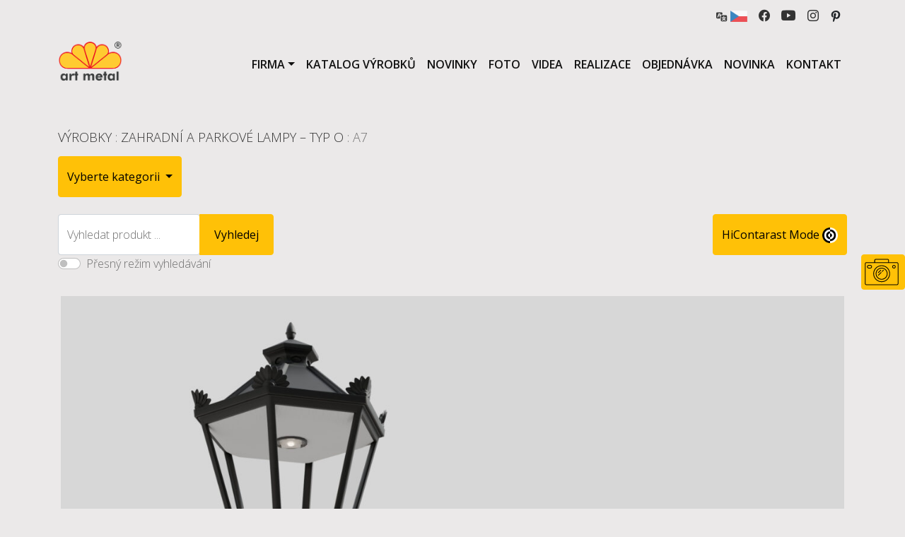

--- FILE ---
content_type: text/html; charset=UTF-8
request_url: https://cs.art-metal.pl/product/a7/
body_size: 17443
content:
 <!doctype html>
<html lang="cs-CZ">
  <head>



  <!-- Google Tag Manager -->
        <script>(function(w,d,s,l,i){w[l]=w[l]||[];w[l].push({'gtm.start':
        new Date().getTime(),event:'gtm.js'});var f=d.getElementsByTagName(s)[0],
        j=d.createElement(s),dl=l!='dataLayer'?'&l='+l:'';j.async=true;j.src=
        'https://www.googletagmanager.com/gtm.js?id='+i+dl;f.parentNode.insertBefore(j,f);
        })(window,document,'script','dataLayer','GTM-M77PL8R');</script>
        <!-- End Google Tag Manager -->
    <meta charset="UTF-8">
    <meta name="viewport" content="width=device-width, initial-scale=1">
    <meta name="author" content="bbrtk">

    
    <link href="https://fonts.googleapis.com/css2?family=Open+Sans:wght@300;400;600&display=swap" rel="stylesheet">

    <link rel="icon" href="https://cs.art-metal.pl/wp-content/themes/art-metal-bbrtk/favicon.png">
    <meta name="google-site-verification" content="gt_OHaXVSvh54-c5m4aKSZm7lFv0nMrLZ0p9AjRKnH8" /><script type="application/ld+json">
{
    "@context": "http://schema.org",
    "@type": "LocalBusiness",
    "address": {
        "@type": "PostalAddress",
        "addressLocality": "Łapino Kartuskie",
        "streetAddress": "Jabłoniowa 124",
        "postalCode": "83-331",
        "addressRegion": "pomorskie"
    },
    "name": "F.P.H. Art Metal Sp.j.",
    "openingHours": [
        "Mo-Fr 08:00-16:00",
        "Sa-Su Zamknięte"
    ],
    "email": "biuro@art-metal.pl",
    "telephone": "538997722",
    "vatID": "5891592239",
    "image": "https://art-metal.pl/wp-content/themes/art-metal-bbrtk/images/art-metal-logo-PL+r.png"
}
</script>	  
    <script type="text/javascript" src="https://www.art-metal.pl/wp-admin/admin-ajax.php?action=pll_xdata_check&#038;redirect=https%3A%2F%2Fcs.art-metal.pl%2Fproduct%2Fa7%2F&#038;nonce=3c356ecdab" async></script><meta name='robots' content='index, follow, max-image-preview:large, max-snippet:-1, max-video-preview:-1' />
<link rel="alternate" href="https://www.art-metal.pl/product/a7/" hreflang="pl" />
<link rel="alternate" href="https://art-metal.co.uk/product/a7/" hreflang="en" />
<link rel="alternate" href="https://cs.art-metal.pl/product/a7/" hreflang="cs" />
<link rel="alternate" href="https://es.art-metal.pl/product/a7/" hreflang="es" />
<link rel="alternate" href="https://fr.art-metal.pl/product/a7/" hreflang="fr" />
<link rel="alternate" href="https://ru.art-metal.pl/product/a7/" hreflang="ru" />
<link rel="alternate" href="https://de.art-metal.pl/product/a7/" hreflang="de" />
<link rel="alternate" href="https://art-metal.nl/product/a7/" hreflang="nl" />
<link rel="alternate" href="https://pt.art-metal.pl/product/a7/" hreflang="pt" />
<link rel="alternate" href="https://se.art-metal.pl/product/a7/" hreflang="sv" />

	<!-- This site is optimized with the Yoast SEO plugin v22.8 - https://yoast.com/wordpress/plugins/seo/ -->
	<title>Zahradní lucerna: A7 - Art Metal</title>
	<link rel="canonical" href="https://cs.art-metal.pl/product/a7/" />
	<meta property="og:locale" content="cs_CZ" />
	<meta property="og:locale:alternate" content="pl_PL" />
	<meta property="og:locale:alternate" content="en_GB" />
	<meta property="og:locale:alternate" content="es_ES" />
	<meta property="og:locale:alternate" content="fr_FR" />
	<meta property="og:locale:alternate" content="ru_RU" />
	<meta property="og:locale:alternate" content="de_DE" />
	<meta property="og:locale:alternate" content="nl_NL" />
	<meta property="og:locale:alternate" content="pt_PT" />
	<meta property="og:locale:alternate" content="sv_SE" />
	<meta property="og:type" content="article" />
	<meta property="og:title" content="Zahradní lucerna: A7 - Art Metal" />
	<meta property="og:url" content="https://cs.art-metal.pl/product/a7/" />
	<meta property="og:site_name" content="Výrobce venkovního, pouličního a parkového osvětlení a drobné architektury." />
	<meta property="article:publisher" content="https://www.facebook.com/ArtMetalLightingManufacturer" />
	<meta property="article:modified_time" content="2025-03-10T10:43:10+00:00" />
	<meta property="og:image" content="https://cs.art-metal.pl/wp-content/uploads/2016/10/Latarnia_A7-A6_1x01A_G-STANDARD_thumb_24LED_v2.jpg" />
	<meta property="og:image:width" content="2048" />
	<meta property="og:image:height" content="4096" />
	<meta property="og:image:type" content="image/jpeg" />
	<meta name="twitter:card" content="summary_large_image" />
	<script type="application/ld+json" class="yoast-schema-graph">{"@context":"https://schema.org","@graph":[{"@type":"WebPage","@id":"https://cs.art-metal.pl/product/a7/","url":"https://cs.art-metal.pl/product/a7/","name":"Zahradní lucerna: A7 - Art Metal","isPartOf":{"@id":"https://cs.art-metal.pl/#website"},"primaryImageOfPage":{"@id":"https://cs.art-metal.pl/product/a7/#primaryimage"},"image":{"@id":"https://cs.art-metal.pl/product/a7/#primaryimage"},"thumbnailUrl":"https://cs.art-metal.pl/wp-content/uploads/2016/10/Latarnia_A7-A6_1x01A_G-STANDARD_thumb_24LED_v2.jpg","datePublished":"2016-10-30T22:12:15+00:00","dateModified":"2025-03-10T10:43:10+00:00","breadcrumb":{"@id":"https://cs.art-metal.pl/product/a7/#breadcrumb"},"inLanguage":"cs","potentialAction":[{"@type":"ReadAction","target":["https://cs.art-metal.pl/product/a7/"]}]},{"@type":"ImageObject","inLanguage":"cs","@id":"https://cs.art-metal.pl/product/a7/#primaryimage","url":"https://cs.art-metal.pl/wp-content/uploads/2016/10/Latarnia_A7-A6_1x01A_G-STANDARD_thumb_24LED_v2.jpg","contentUrl":"https://cs.art-metal.pl/wp-content/uploads/2016/10/Latarnia_A7-A6_1x01A_G-STANDARD_thumb_24LED_v2.jpg","width":2048,"height":4096},{"@type":"BreadcrumbList","@id":"https://cs.art-metal.pl/product/a7/#breadcrumb","itemListElement":[{"@type":"ListItem","position":1,"name":"Strona główna","item":"https://cs.art-metal.pl/"},{"@type":"ListItem","position":2,"name":"Výrobky","item":"https://cs.art-metal.pl/products/"},{"@type":"ListItem","position":3,"name":"A7"}]},{"@type":"WebSite","@id":"https://cs.art-metal.pl/#website","url":"https://cs.art-metal.pl/","name":"Výrobce venkovního, pouličního a parkového osvětlení a drobné architektury.","description":"Výrobce venkovního a pouličního osvětlení. Pouliční a silniční lampy. Venkovní lampy, hotelové a silniční lucerny. Osvětlovací sloupy. Je to všechno za dobrou cenu. Srdečně Vás zveme.","publisher":{"@id":"https://cs.art-metal.pl/#organization"},"potentialAction":[{"@type":"SearchAction","target":{"@type":"EntryPoint","urlTemplate":"https://cs.art-metal.pl/?s={search_term_string}"},"query-input":"required name=search_term_string"}],"inLanguage":"cs"},{"@type":"Organization","@id":"https://cs.art-metal.pl/#organization","name":"Art Metal sp. j.","url":"https://cs.art-metal.pl/","logo":{"@type":"ImageObject","inLanguage":"cs","@id":"https://cs.art-metal.pl/#/schema/logo/image/","url":"https://www.art-metal.pl/wp-content/uploads/2022/05/art-metal-logo-EN.jpg","contentUrl":"https://www.art-metal.pl/wp-content/uploads/2022/05/art-metal-logo-EN.jpg","width":666,"height":468,"caption":"Art Metal sp. j."},"image":{"@id":"https://cs.art-metal.pl/#/schema/logo/image/"},"sameAs":["https://www.facebook.com/ArtMetalLightingManufacturer","https://www.instagram.com/art_metal_group/","https://www.youtube.com/channel/UCUjWW_2UFtj2ON8g1e5OHpg"]}]}</script>
	<!-- / Yoast SEO plugin. -->


<link rel='dns-prefetch' href='//cdnjs.cloudflare.com' />
<link rel='dns-prefetch' href='//cdn.jsdelivr.net' />
<link rel='dns-prefetch' href='//fonts.googleapis.com' />
<script type="text/javascript">
/* <![CDATA[ */
window._wpemojiSettings = {"baseUrl":"https:\/\/s.w.org\/images\/core\/emoji\/15.0.3\/72x72\/","ext":".png","svgUrl":"https:\/\/s.w.org\/images\/core\/emoji\/15.0.3\/svg\/","svgExt":".svg","source":{"concatemoji":"https:\/\/cs.art-metal.pl\/wp-includes\/js\/wp-emoji-release.min.js?ver=6.5.4"}};
/*! This file is auto-generated */
!function(i,n){var o,s,e;function c(e){try{var t={supportTests:e,timestamp:(new Date).valueOf()};sessionStorage.setItem(o,JSON.stringify(t))}catch(e){}}function p(e,t,n){e.clearRect(0,0,e.canvas.width,e.canvas.height),e.fillText(t,0,0);var t=new Uint32Array(e.getImageData(0,0,e.canvas.width,e.canvas.height).data),r=(e.clearRect(0,0,e.canvas.width,e.canvas.height),e.fillText(n,0,0),new Uint32Array(e.getImageData(0,0,e.canvas.width,e.canvas.height).data));return t.every(function(e,t){return e===r[t]})}function u(e,t,n){switch(t){case"flag":return n(e,"\ud83c\udff3\ufe0f\u200d\u26a7\ufe0f","\ud83c\udff3\ufe0f\u200b\u26a7\ufe0f")?!1:!n(e,"\ud83c\uddfa\ud83c\uddf3","\ud83c\uddfa\u200b\ud83c\uddf3")&&!n(e,"\ud83c\udff4\udb40\udc67\udb40\udc62\udb40\udc65\udb40\udc6e\udb40\udc67\udb40\udc7f","\ud83c\udff4\u200b\udb40\udc67\u200b\udb40\udc62\u200b\udb40\udc65\u200b\udb40\udc6e\u200b\udb40\udc67\u200b\udb40\udc7f");case"emoji":return!n(e,"\ud83d\udc26\u200d\u2b1b","\ud83d\udc26\u200b\u2b1b")}return!1}function f(e,t,n){var r="undefined"!=typeof WorkerGlobalScope&&self instanceof WorkerGlobalScope?new OffscreenCanvas(300,150):i.createElement("canvas"),a=r.getContext("2d",{willReadFrequently:!0}),o=(a.textBaseline="top",a.font="600 32px Arial",{});return e.forEach(function(e){o[e]=t(a,e,n)}),o}function t(e){var t=i.createElement("script");t.src=e,t.defer=!0,i.head.appendChild(t)}"undefined"!=typeof Promise&&(o="wpEmojiSettingsSupports",s=["flag","emoji"],n.supports={everything:!0,everythingExceptFlag:!0},e=new Promise(function(e){i.addEventListener("DOMContentLoaded",e,{once:!0})}),new Promise(function(t){var n=function(){try{var e=JSON.parse(sessionStorage.getItem(o));if("object"==typeof e&&"number"==typeof e.timestamp&&(new Date).valueOf()<e.timestamp+604800&&"object"==typeof e.supportTests)return e.supportTests}catch(e){}return null}();if(!n){if("undefined"!=typeof Worker&&"undefined"!=typeof OffscreenCanvas&&"undefined"!=typeof URL&&URL.createObjectURL&&"undefined"!=typeof Blob)try{var e="postMessage("+f.toString()+"("+[JSON.stringify(s),u.toString(),p.toString()].join(",")+"));",r=new Blob([e],{type:"text/javascript"}),a=new Worker(URL.createObjectURL(r),{name:"wpTestEmojiSupports"});return void(a.onmessage=function(e){c(n=e.data),a.terminate(),t(n)})}catch(e){}c(n=f(s,u,p))}t(n)}).then(function(e){for(var t in e)n.supports[t]=e[t],n.supports.everything=n.supports.everything&&n.supports[t],"flag"!==t&&(n.supports.everythingExceptFlag=n.supports.everythingExceptFlag&&n.supports[t]);n.supports.everythingExceptFlag=n.supports.everythingExceptFlag&&!n.supports.flag,n.DOMReady=!1,n.readyCallback=function(){n.DOMReady=!0}}).then(function(){return e}).then(function(){var e;n.supports.everything||(n.readyCallback(),(e=n.source||{}).concatemoji?t(e.concatemoji):e.wpemoji&&e.twemoji&&(t(e.twemoji),t(e.wpemoji)))}))}((window,document),window._wpemojiSettings);
/* ]]> */
</script>
<style id='wp-emoji-styles-inline-css' type='text/css'>

	img.wp-smiley, img.emoji {
		display: inline !important;
		border: none !important;
		box-shadow: none !important;
		height: 1em !important;
		width: 1em !important;
		margin: 0 0.07em !important;
		vertical-align: -0.1em !important;
		background: none !important;
		padding: 0 !important;
	}
</style>
<link rel='stylesheet' id='wp-block-library-css' href='https://cs.art-metal.pl/wp-includes/css/dist/block-library/style.min.css?ver=6.5.4' type='text/css' media='all' />
<style id='classic-theme-styles-inline-css' type='text/css'>
/*! This file is auto-generated */
.wp-block-button__link{color:#fff;background-color:#32373c;border-radius:9999px;box-shadow:none;text-decoration:none;padding:calc(.667em + 2px) calc(1.333em + 2px);font-size:1.125em}.wp-block-file__button{background:#32373c;color:#fff;text-decoration:none}
</style>
<style id='global-styles-inline-css' type='text/css'>
body{--wp--preset--color--black: #000000;--wp--preset--color--cyan-bluish-gray: #abb8c3;--wp--preset--color--white: #ffffff;--wp--preset--color--pale-pink: #f78da7;--wp--preset--color--vivid-red: #cf2e2e;--wp--preset--color--luminous-vivid-orange: #ff6900;--wp--preset--color--luminous-vivid-amber: #fcb900;--wp--preset--color--light-green-cyan: #7bdcb5;--wp--preset--color--vivid-green-cyan: #00d084;--wp--preset--color--pale-cyan-blue: #8ed1fc;--wp--preset--color--vivid-cyan-blue: #0693e3;--wp--preset--color--vivid-purple: #9b51e0;--wp--preset--gradient--vivid-cyan-blue-to-vivid-purple: linear-gradient(135deg,rgba(6,147,227,1) 0%,rgb(155,81,224) 100%);--wp--preset--gradient--light-green-cyan-to-vivid-green-cyan: linear-gradient(135deg,rgb(122,220,180) 0%,rgb(0,208,130) 100%);--wp--preset--gradient--luminous-vivid-amber-to-luminous-vivid-orange: linear-gradient(135deg,rgba(252,185,0,1) 0%,rgba(255,105,0,1) 100%);--wp--preset--gradient--luminous-vivid-orange-to-vivid-red: linear-gradient(135deg,rgba(255,105,0,1) 0%,rgb(207,46,46) 100%);--wp--preset--gradient--very-light-gray-to-cyan-bluish-gray: linear-gradient(135deg,rgb(238,238,238) 0%,rgb(169,184,195) 100%);--wp--preset--gradient--cool-to-warm-spectrum: linear-gradient(135deg,rgb(74,234,220) 0%,rgb(151,120,209) 20%,rgb(207,42,186) 40%,rgb(238,44,130) 60%,rgb(251,105,98) 80%,rgb(254,248,76) 100%);--wp--preset--gradient--blush-light-purple: linear-gradient(135deg,rgb(255,206,236) 0%,rgb(152,150,240) 100%);--wp--preset--gradient--blush-bordeaux: linear-gradient(135deg,rgb(254,205,165) 0%,rgb(254,45,45) 50%,rgb(107,0,62) 100%);--wp--preset--gradient--luminous-dusk: linear-gradient(135deg,rgb(255,203,112) 0%,rgb(199,81,192) 50%,rgb(65,88,208) 100%);--wp--preset--gradient--pale-ocean: linear-gradient(135deg,rgb(255,245,203) 0%,rgb(182,227,212) 50%,rgb(51,167,181) 100%);--wp--preset--gradient--electric-grass: linear-gradient(135deg,rgb(202,248,128) 0%,rgb(113,206,126) 100%);--wp--preset--gradient--midnight: linear-gradient(135deg,rgb(2,3,129) 0%,rgb(40,116,252) 100%);--wp--preset--font-size--small: 13px;--wp--preset--font-size--medium: 20px;--wp--preset--font-size--large: 36px;--wp--preset--font-size--x-large: 42px;--wp--preset--spacing--20: 0.44rem;--wp--preset--spacing--30: 0.67rem;--wp--preset--spacing--40: 1rem;--wp--preset--spacing--50: 1.5rem;--wp--preset--spacing--60: 2.25rem;--wp--preset--spacing--70: 3.38rem;--wp--preset--spacing--80: 5.06rem;--wp--preset--shadow--natural: 6px 6px 9px rgba(0, 0, 0, 0.2);--wp--preset--shadow--deep: 12px 12px 50px rgba(0, 0, 0, 0.4);--wp--preset--shadow--sharp: 6px 6px 0px rgba(0, 0, 0, 0.2);--wp--preset--shadow--outlined: 6px 6px 0px -3px rgba(255, 255, 255, 1), 6px 6px rgba(0, 0, 0, 1);--wp--preset--shadow--crisp: 6px 6px 0px rgba(0, 0, 0, 1);}:where(.is-layout-flex){gap: 0.5em;}:where(.is-layout-grid){gap: 0.5em;}body .is-layout-flex{display: flex;}body .is-layout-flex{flex-wrap: wrap;align-items: center;}body .is-layout-flex > *{margin: 0;}body .is-layout-grid{display: grid;}body .is-layout-grid > *{margin: 0;}:where(.wp-block-columns.is-layout-flex){gap: 2em;}:where(.wp-block-columns.is-layout-grid){gap: 2em;}:where(.wp-block-post-template.is-layout-flex){gap: 1.25em;}:where(.wp-block-post-template.is-layout-grid){gap: 1.25em;}.has-black-color{color: var(--wp--preset--color--black) !important;}.has-cyan-bluish-gray-color{color: var(--wp--preset--color--cyan-bluish-gray) !important;}.has-white-color{color: var(--wp--preset--color--white) !important;}.has-pale-pink-color{color: var(--wp--preset--color--pale-pink) !important;}.has-vivid-red-color{color: var(--wp--preset--color--vivid-red) !important;}.has-luminous-vivid-orange-color{color: var(--wp--preset--color--luminous-vivid-orange) !important;}.has-luminous-vivid-amber-color{color: var(--wp--preset--color--luminous-vivid-amber) !important;}.has-light-green-cyan-color{color: var(--wp--preset--color--light-green-cyan) !important;}.has-vivid-green-cyan-color{color: var(--wp--preset--color--vivid-green-cyan) !important;}.has-pale-cyan-blue-color{color: var(--wp--preset--color--pale-cyan-blue) !important;}.has-vivid-cyan-blue-color{color: var(--wp--preset--color--vivid-cyan-blue) !important;}.has-vivid-purple-color{color: var(--wp--preset--color--vivid-purple) !important;}.has-black-background-color{background-color: var(--wp--preset--color--black) !important;}.has-cyan-bluish-gray-background-color{background-color: var(--wp--preset--color--cyan-bluish-gray) !important;}.has-white-background-color{background-color: var(--wp--preset--color--white) !important;}.has-pale-pink-background-color{background-color: var(--wp--preset--color--pale-pink) !important;}.has-vivid-red-background-color{background-color: var(--wp--preset--color--vivid-red) !important;}.has-luminous-vivid-orange-background-color{background-color: var(--wp--preset--color--luminous-vivid-orange) !important;}.has-luminous-vivid-amber-background-color{background-color: var(--wp--preset--color--luminous-vivid-amber) !important;}.has-light-green-cyan-background-color{background-color: var(--wp--preset--color--light-green-cyan) !important;}.has-vivid-green-cyan-background-color{background-color: var(--wp--preset--color--vivid-green-cyan) !important;}.has-pale-cyan-blue-background-color{background-color: var(--wp--preset--color--pale-cyan-blue) !important;}.has-vivid-cyan-blue-background-color{background-color: var(--wp--preset--color--vivid-cyan-blue) !important;}.has-vivid-purple-background-color{background-color: var(--wp--preset--color--vivid-purple) !important;}.has-black-border-color{border-color: var(--wp--preset--color--black) !important;}.has-cyan-bluish-gray-border-color{border-color: var(--wp--preset--color--cyan-bluish-gray) !important;}.has-white-border-color{border-color: var(--wp--preset--color--white) !important;}.has-pale-pink-border-color{border-color: var(--wp--preset--color--pale-pink) !important;}.has-vivid-red-border-color{border-color: var(--wp--preset--color--vivid-red) !important;}.has-luminous-vivid-orange-border-color{border-color: var(--wp--preset--color--luminous-vivid-orange) !important;}.has-luminous-vivid-amber-border-color{border-color: var(--wp--preset--color--luminous-vivid-amber) !important;}.has-light-green-cyan-border-color{border-color: var(--wp--preset--color--light-green-cyan) !important;}.has-vivid-green-cyan-border-color{border-color: var(--wp--preset--color--vivid-green-cyan) !important;}.has-pale-cyan-blue-border-color{border-color: var(--wp--preset--color--pale-cyan-blue) !important;}.has-vivid-cyan-blue-border-color{border-color: var(--wp--preset--color--vivid-cyan-blue) !important;}.has-vivid-purple-border-color{border-color: var(--wp--preset--color--vivid-purple) !important;}.has-vivid-cyan-blue-to-vivid-purple-gradient-background{background: var(--wp--preset--gradient--vivid-cyan-blue-to-vivid-purple) !important;}.has-light-green-cyan-to-vivid-green-cyan-gradient-background{background: var(--wp--preset--gradient--light-green-cyan-to-vivid-green-cyan) !important;}.has-luminous-vivid-amber-to-luminous-vivid-orange-gradient-background{background: var(--wp--preset--gradient--luminous-vivid-amber-to-luminous-vivid-orange) !important;}.has-luminous-vivid-orange-to-vivid-red-gradient-background{background: var(--wp--preset--gradient--luminous-vivid-orange-to-vivid-red) !important;}.has-very-light-gray-to-cyan-bluish-gray-gradient-background{background: var(--wp--preset--gradient--very-light-gray-to-cyan-bluish-gray) !important;}.has-cool-to-warm-spectrum-gradient-background{background: var(--wp--preset--gradient--cool-to-warm-spectrum) !important;}.has-blush-light-purple-gradient-background{background: var(--wp--preset--gradient--blush-light-purple) !important;}.has-blush-bordeaux-gradient-background{background: var(--wp--preset--gradient--blush-bordeaux) !important;}.has-luminous-dusk-gradient-background{background: var(--wp--preset--gradient--luminous-dusk) !important;}.has-pale-ocean-gradient-background{background: var(--wp--preset--gradient--pale-ocean) !important;}.has-electric-grass-gradient-background{background: var(--wp--preset--gradient--electric-grass) !important;}.has-midnight-gradient-background{background: var(--wp--preset--gradient--midnight) !important;}.has-small-font-size{font-size: var(--wp--preset--font-size--small) !important;}.has-medium-font-size{font-size: var(--wp--preset--font-size--medium) !important;}.has-large-font-size{font-size: var(--wp--preset--font-size--large) !important;}.has-x-large-font-size{font-size: var(--wp--preset--font-size--x-large) !important;}
.wp-block-navigation a:where(:not(.wp-element-button)){color: inherit;}
:where(.wp-block-post-template.is-layout-flex){gap: 1.25em;}:where(.wp-block-post-template.is-layout-grid){gap: 1.25em;}
:where(.wp-block-columns.is-layout-flex){gap: 2em;}:where(.wp-block-columns.is-layout-grid){gap: 2em;}
.wp-block-pullquote{font-size: 1.5em;line-height: 1.6;}
</style>
<link rel='stylesheet' id='contact-form-7-css' href='https://cs.art-metal.pl/wp-content/plugins/contact-form-7/includes/css/styles.css?ver=5.6' type='text/css' media='all' />
<link rel='stylesheet' id='bootstrap-style-css' href='https://cs.art-metal.pl/wp-content/themes/art-metal-bbrtk/css/bootstrap.min.css?ver=6.5.4' type='text/css' media='all' />
<link rel='stylesheet' id='bootstrap-icons-css' href='https://cdn.jsdelivr.net/npm/bootstrap-icons@1.5.0/font/bootstrap-icons.css?ver=6.5.4' type='text/css' media='all' />
<link rel='stylesheet' id='google-fonts-css' href='https://fonts.googleapis.com/css2?family=Open+Sans%3Awght%40300%3B400%3B600%3B700%3B800&#038;display=swap&#038;ver=6.5.4' type='text/css' media='all' />
<link rel='stylesheet' id='galleria-css' href='https://cs.art-metal.pl/wp-content/themes/art-metal-bbrtk/css/galleria.classic.css?ver=6.5.4' type='text/css' media='all' />
<link rel='stylesheet' id='custom-style-css' href='https://cs.art-metal.pl/wp-content/themes/art-metal-bbrtk/style.css?v=1&#038;ver=6.5.4' type='text/css' media='all' />
<script type="text/javascript" src="https://cs.art-metal.pl/wp-content/themes/art-metal-bbrtk/js/jquery-3.6.0.min.js" id="jquery-js" integrity="sha256-/xUj+3OJU5yExlq6GSYGSHk7tPXikynS7ogEvDej/m4=" crossorigin="anonymous"></script>
<script type="text/javascript" src="https://cs.art-metal.pl/wp-content/themes/art-metal-bbrtk/js/bootstrap.bundle.min.js" id="bootstrap-boundle-script-js" integrity="sha384-gtEjrD/SeCtmISkJkNUaaKMoLD0//ElJ19smozuHV6z3Iehds+3Ulb9Bn9Plx0x4" crossorigin="anonymous"></script>
<script src="https://cs.art-metal.pl/wp-content/themes/art-metal-bbrtk/js/panzoom.js?ver=1" type="module" ></script><link rel="https://api.w.org/" href="https://cs.art-metal.pl/wp-json/" /><link rel="EditURI" type="application/rsd+xml" title="RSD" href="https://cs.art-metal.pl/xmlrpc.php?rsd" />
<meta name="generator" content="WordPress 6.5.4" />
<link rel='shortlink' href='https://www.art-metal.pl/?p=8344' />
<link rel="alternate" type="application/json+oembed" href="https://cs.art-metal.pl/wp-json/oembed/1.0/embed?url=https%3A%2F%2Fcs.art-metal.pl%2Fproduct%2Fa7%2F" />
<link rel="alternate" type="text/xml+oembed" href="https://cs.art-metal.pl/wp-json/oembed/1.0/embed?url=https%3A%2F%2Fcs.art-metal.pl%2Fproduct%2Fa7%2F&#038;format=xml" />
<link rel="icon" href="https://cs.art-metal.pl/wp-content/uploads/2022/02/cropped-art-metal-logo-32x32.png" sizes="32x32" />
<link rel="icon" href="https://cs.art-metal.pl/wp-content/uploads/2022/02/cropped-art-metal-logo-192x192.png" sizes="192x192" />
<link rel="apple-touch-icon" href="https://cs.art-metal.pl/wp-content/uploads/2022/02/cropped-art-metal-logo-180x180.png" />
<meta name="msapplication-TileImage" content="https://cs.art-metal.pl/wp-content/uploads/2022/02/cropped-art-metal-logo-270x270.png" />
		<style type="text/css" id="wp-custom-css">
			.nf-field-label label{
	font-weight: 300 !important;
}
body.pl_PL div.p-2 ul.languages-list li.lang-item.lang-item-ru{
	display:none;
}
.description h2, .content h2{
	font-size: 1rem;
}
.contact-table td{
	padding-bottom:1rem;
	vertical-align:middle;
}
.galleria{height:512px}
.galleria-errors{ display:none;}
.d-techn .border-bottom-double{
	border-bottom: 2px solid gray ;
}
table.d-techn td, table.d-techn th{
	border: 1px solid gray ;
	
}		</style>
			  
</head>
<body class="product-template-default single single-product postid-8344 cs_CZ desktop">
<!-- Google Tag Manager (noscript) -->
  <noscript><iframe src="https://www.googletagmanager.com/ns.html?id=GTM-M77PL8R"
  height="0" width="0" style="display:none;visibility:hidden"></iframe></noscript>
  <!-- End Google Tag Manager (noscript) -->	
<div class="container">
    <div class="d-flex justify-content-end flex-wrap">
       <div class="p-2 position-relative d-flex align-items-center" style="z-index: 100;">
          <a class="lang-chose d-flex d-flex align-items-center" href="#"><img src="/wp-content/themes/art-metal-bbrtk/images/translation-mark.svg" width="16" height="16">&nbsp;<img class="curr-lang-icon" src="" width="24" height="16"></a>
            <ul class="languages-list d-none flex-column position-absolute top-100 start-0 px-2 py-2 rounded rounded bg-szary form-control ">
                	<li class="lang-item lang-item-30 lang-item-pl lang-item-first"><a  lang="pl-PL" hreflang="pl-PL" href="https://www.art-metal.pl/product/a7/"><img src="/wp-content/polylang/pl.gif" alt="Polski" width="24" height="16" style="width: 24px; height: 16px;" /></a></li>
	<li class="lang-item lang-item-53 lang-item-en"><a  lang="en-GB" hreflang="en-GB" href="https://art-metal.co.uk/product/a7/"><img src="/wp-content/polylang/gb.gif" alt="English" width="24" height="16" style="width: 24px; height: 16px;" /></a></li>
	<li class="lang-item lang-item-1409 lang-item-cs current-lang"><a  lang="cs-CZ" hreflang="cs-CZ" href="https://cs.art-metal.pl/product/a7/"><img src="/wp-content/polylang/cz.gif" alt="Čeština" width="24" height="16" style="width: 24px; height: 16px;" /></a></li>
	<li class="lang-item lang-item-1458 lang-item-es"><a  lang="es-ES" hreflang="es-ES" href="https://es.art-metal.pl/product/a7/"><img src="/wp-content/polylang/es.gif" alt="Español" width="24" height="16" style="width: 24px; height: 16px;" /></a></li>
	<li class="lang-item lang-item-1506 lang-item-fr"><a  lang="fr-FR" hreflang="fr-FR" href="https://fr.art-metal.pl/product/a7/"><img src="/wp-content/polylang/fr.gif" alt="Français" width="24" height="16" style="width: 24px; height: 16px;" /></a></li>
	<li class="lang-item lang-item-1554 lang-item-ru"><a  lang="ru-RU" hreflang="ru-RU" href="https://ru.art-metal.pl/product/a7/"><img src="/wp-content/polylang/ru.gif" alt="Русский" width="24" height="16" style="width: 24px; height: 16px;" /></a></li>
	<li class="lang-item lang-item-1604 lang-item-de"><a  lang="de-DE" hreflang="de-DE" href="https://de.art-metal.pl/product/a7/"><img src="/wp-content/polylang/de.gif" alt="Deutsch" width="24" height="16" style="width: 24px; height: 16px;" /></a></li>
	<li class="lang-item lang-item-1727 lang-item-nl"><a  lang="nl-NL" hreflang="nl-NL" href="https://art-metal.nl/product/a7/"><img src="/wp-content/polylang/nl.gif" alt="Nederlands" width="24" height="16" style="width: 24px; height: 16px;" /></a></li>
	<li class="lang-item lang-item-2542 lang-item-pt"><a  lang="pt-PT" hreflang="pt-PT" href="https://pt.art-metal.pl/product/a7/"><img src="/wp-content/polylang/pt.gif" alt="Português" width="24" height="16" style="width: 24px; height: 16px;" /></a></li>
	<li class="lang-item lang-item-2552 lang-item-sv"><a  lang="sv-SE" hreflang="sv-SE" href="https://se.art-metal.pl/product/a7/"><img src="/wp-content/polylang/se.gif" alt="Svenska" width="24" height="16" style="width: 24px; height: 16px;" /></a></li>
				            </ul>
<script>
$('.curr-lang-icon').attr('src', $('.languages-list .current-lang img').attr('src'));
$('.languages-list .lang-item a img').removeAttr('width').removeAttr('height').removeAttr('style').attr('width','40').attr('height', '30');

$('.lang-chose').click(function(event) {
   event.preventDefault();
   $('ul.languages-list').removeClass('d-none').addClass('d-flex');
   
   $('document').on('touchstart', outerlangtouch);




   return false;
 });
 
 $('.lang-chose').parent().mouseleave(function(event) {
   event.preventDefault();
   $('ul.languages-list').hide(500).removeClass('d-flex').addClass('d-none');
 
   return false;
 });

 function outerlangtouch(event) {
  var $clicked = $(event.target);
  if (! $clicked.parents().hasClass("languages-list")){
  $('ul.languages-list').hide(500).removeClass('d-flex').addClass('d-none');
  $('document').off('touchstart', outerlangtouch);
  }
  }
</script>
        </div>
        <div class="p-2"><a href="https://www.facebook.com/ArtMetalVyrobceOsvetleni"><i class="bi bi-facebook" style="font-size:16px;vertical-align: middle;"></i></a></div>
        <div class="p-2"><a href="https://www.youtube.com/channel/UCUjWW_2UFtj2ON8g1e5OHpg/videos"><i class="bi bi-youtube" style="font-size:20px;vertical-align: middle;"></i></a></div>
        <div class="p-2"><a href="https://www.instagram.com/art_metal_producer/"><i class="bi bi-instagram" style="font-size:16px;vertical-align: middle;"></i></a></div>
        <div class="p-2"><a href="https://pl.pinterest.com/fphartmetal/pins/" style="font-size:16px;vertical-align: middle;"><xml version="1.0" encoding="iso-8859-1">
<!-- Generator: Adobe Illustrator 19.0.0, SVG Export Plug-In . SVG Version: 6.00 Build 0)  -->
<svg version="1.1" id="Layer_1" xmlns="http://www.w3.org/2000/svg" xmlns:xlink="http://www.w3.org/1999/xlink" width="16" height="16" x="0px" y="0px"
	 viewBox="0 0 511.998 511.998" style="enable-background:new 0 0 511.998 511.998;" xml:space="preserve">
<path style="fill:#212529;" d="M405.017,52.467C369.774,18.634,321.001,0,267.684,0C186.24,0,136.148,33.385,108.468,61.39
	c-34.114,34.513-53.675,80.34-53.675,125.732c0,56.993,23.839,100.737,63.76,117.011c2.68,1.098,5.377,1.651,8.021,1.651
	c8.422,0,15.095-5.511,17.407-14.35c1.348-5.071,4.47-17.582,5.828-23.013c2.906-10.725,0.558-15.884-5.78-23.353
	c-11.546-13.662-16.923-29.817-16.923-50.842c0-62.451,46.502-128.823,132.689-128.823c68.386,0,110.866,38.868,110.866,101.434
	c0,39.482-8.504,76.046-23.951,102.961c-10.734,18.702-29.609,40.995-58.585,40.995c-12.53,0-23.786-5.147-30.888-14.121
	c-6.709-8.483-8.921-19.441-6.222-30.862c3.048-12.904,7.205-26.364,11.228-39.376c7.337-23.766,14.273-46.213,14.273-64.122
	c0-30.632-18.832-51.215-46.857-51.215c-35.616,0-63.519,36.174-63.519,82.354c0,22.648,6.019,39.588,8.744,46.092
	c-4.487,19.01-31.153,132.03-36.211,153.342c-2.925,12.441-20.543,110.705,8.618,118.54c32.764,8.803,62.051-86.899,65.032-97.713
	c2.416-8.795,10.869-42.052,16.049-62.495c15.817,15.235,41.284,25.535,66.064,25.535c46.715,0,88.727-21.022,118.298-59.189
	c28.679-37.02,44.474-88.618,44.474-145.282C457.206,127.983,438.182,84.311,405.017,52.467z"/>
<g>
</g>
<g>
</g>
<g>
</g>
<g>
</g>
<g>
</g>
<g>
</g>
<g>
</g>
<g>
</g>
<g>
</g>
<g>
</g>
<g>
</g>
<g>
</g>
<g>
</g>
<g>
</g>
<g>
</g>
</svg></a>
</div>
</div>
</div><div class="container">
<nav class="navbar navbar-expand-lg navbar-light bg-transparent">
    <div class="container-fluid m-0 p-0">
    <a class="navbar-brand" href="https://cs.art-metal.pl"><img src="https://cs.art-metal.pl/wp-content/themes/art-metal-bbrtk/images/art-metal-logo-PL+r.png" alt="Logo" height="64"></a>
        <button class="navbar-toggler" type="button" data-bs-toggle="collapse" data-bs-target="#main-nav" aria-controls="main-nav" aria-expanded="false" aria-label="Toggle navigation">
            <span class="navbar-toggler-icon"></span>
        </button>
        
        <div class="collapse navbar-collapse justify-content-end" id="main-nav">
            <ul id="menu-main-menu-cz" class="navbar-nav text-uppercase "><li  id="menu-item-21786" class="menu-item menu-item-type-post_type menu-item-object-page menu-item-has-children dropdown nav-item nav-item-21786"><a href="https://cs.art-metal.pl/firma-cz/informace/" class="nav-link  dropdown-toggle" data-bs-toggle="dropdown" aria-haspopup="true" aria-expanded="false">Firma</a>
<ul class="dropdown-menu  depth_0">
	<li  id="menu-item-7865" class="menu-item menu-item-type-post_type menu-item-object-page nav-item nav-item-7865"><a href="https://cs.art-metal.pl/firma-cz/informace/" class="dropdown-item ">Informace</a></li>
	<li  id="menu-item-7866" class="menu-item menu-item-type-post_type menu-item-object-page nav-item nav-item-7866"><a href="https://cs.art-metal.pl/firma-cz/oceneni/" class="dropdown-item ">Ocenění</a></li>
	<li  id="menu-item-7867" class="menu-item menu-item-type-post_type menu-item-object-page nav-item nav-item-7867"><a href="https://cs.art-metal.pl/firma-cz/certyfikaty-2-3/" class="dropdown-item ">Certifikace</a></li>
	<li  id="menu-item-7868" class="menu-item menu-item-type-post_type menu-item-object-page nav-item nav-item-7868"><a href="https://cs.art-metal.pl/firma-cz/eu-projekt/" class="dropdown-item ">EU Projekt</a></li>
	<li  id="menu-item-7856" class="menu-item menu-item-type-post_type menu-item-object-page nav-item nav-item-7856"><a href="https://cs.art-metal.pl/reference/" class="dropdown-item ">Reference</a></li>
</ul>
</li>
<li  id="menu-item-22991" class="menu-item menu-item-type-post_type menu-item-object-page nav-item nav-item-22991"><a href="https://cs.art-metal.pl/katalog-vyrobku-2-2/" class="nav-link ">Katalog výrobků</a></li>
<li  id="menu-item-7861" class="menu-item menu-item-type-post_type menu-item-object-page nav-item nav-item-7861"><a href="https://cs.art-metal.pl/katalog-vyrobku/novinky/" class="nav-link ">Novinky</a></li>
<li  id="menu-item-7858" class="menu-item menu-item-type-post_type menu-item-object-page nav-item nav-item-7858"><a href="https://cs.art-metal.pl/foto/" class="nav-link ">Foto</a></li>
<li  id="menu-item-22958" class="menu-item menu-item-type-post_type menu-item-object-page nav-item nav-item-22958"><a href="https://cs.art-metal.pl/videa/" class="nav-link ">Videa</a></li>
<li  id="menu-item-7857" class="menu-item menu-item-type-post_type menu-item-object-page nav-item nav-item-7857"><a href="https://cs.art-metal.pl/realizace/" class="nav-link ">Realizace</a></li>
<li  id="menu-item-7853" class="menu-item menu-item-type-post_type menu-item-object-page nav-item nav-item-7853"><a href="https://cs.art-metal.pl/objednavka/" class="nav-link ">Objednávka</a></li>
<li  id="menu-item-25987" class="menu-item menu-item-type-post_type menu-item-object-page nav-item nav-item-25987"><a href="https://cs.art-metal.pl/novinka/" class="nav-link ">Novinka</a></li>
<li  id="menu-item-7854" class="menu-item menu-item-type-post_type menu-item-object-page nav-item nav-item-7854"><a href="https://cs.art-metal.pl/kontakt-2/" class="nav-link ">Kontakt</a></li>
</ul>        </div>
    </div>
</nav>

</div>	<div class="container d-flex align-items-center justify-content-between">
		<h2 class="f400 text-uppercase mt-5"><a href="https://cs.art-metal.pl/katalog-vyrobku-2-2/">Výrobky</a> :
		
			<a href="https://cs.art-metal.pl/product-cat/lampy-parkove-a-zahradni-typ-o/">Zahradní a parkové lampy – typ O</a> :  A7 
		</h2>
	</div>
	<div class="container single-producttoolbar d-flex flex-column  mt-2 mb-3">
	
				<div class="dropdown align-self-sm-stretch" id="dropdown-1">
  <a class="btn btn-warning dropdown-toggle btn-dropdown d-block d-sm-inline-block " href="#" role="button" id="dropdownMenuLink" data-bs-toggle="dropdown" aria-expanded="false">
  Vyberte kategorii  </a>
  <ul class="dropdown-menu" aria-labelledby="dropdownMenuLink" id="dropdownmenuofcategories">
      <li class="dropdown-item"><a class="" href="https://cs.art-metal.pl/product-cat/lampy-moderni-typ-w-wr-wl-dr-wdr-ws/" title="Moderní pouliční lampy – typ W, WR, WL, DR, WDR, WS">Moderní pouliční lampy – typ W, WR, WL, DR, WDR, WS</a></li>
    <li class="dropdown-item"><a class="" href="https://cs.art-metal.pl/product-cat/lampy-vysoke-typ-d-ds-wk-dp/" title="Vysoké pouliční lampy – typ D, DS, WK, DP">Vysoké pouliční lampy – typ D, DS, WK, DP</a></li>
    <li class="dropdown-item"><a class="" href="https://cs.art-metal.pl/product-cat/lampy-vysoke-stylove-vzor-19-stolet-typ-l-lt/" title="Vysoké pouliční lampy – typ L, LT">Vysoké pouliční lampy – typ L, LT</a></li>
    <li class="dropdown-item"><a class="" href="https://cs.art-metal.pl/product-cat/lampy-vysoke-stylove-vzor-19-stolet-typ-k-ktp-kt/" title="Stylové vysoké pouliční lampy – typ K, KTP, KT">Stylové vysoké pouliční lampy – typ K, KTP, KT</a></li>
    <li class="dropdown-item"><a class="" href="https://cs.art-metal.pl/product-cat/lampy-klasicke-typ-m/" title="Stylové pouliční lampy – typ M">Stylové pouliční lampy – typ M</a></li>
    <li class="dropdown-item"><a class="" href="https://cs.art-metal.pl/product-cat/lampy-stylizovane-vzor-19-stolet-typ-st/" title="Stylizované pouliční lampy – typ ST">Stylizované pouliční lampy – typ ST</a></li>
    <li class="dropdown-item"><a class="" href="https://cs.art-metal.pl/product-cat/lampy-stylove-vzor-19-stoleti-typ-n-ns/" title="Stylové lampy vzor 19. století – typ N, NS">Stylové lampy vzor 19. století – typ N, NS</a></li>
    <li class="dropdown-item"><a class="" href="https://cs.art-metal.pl/product-cat/lampy-stylove-vzor-19-stoleti-typ-a/" title="Stylové lampy vzor 19. století – typ A">Stylové lampy vzor 19. století – typ A</a></li>
    <li class="dropdown-item"><a class="" href="https://cs.art-metal.pl/product-cat/lampy-vzoru-londyn-typ-g/" title="Pouliční lampy – typ G">Pouliční lampy – typ G</a></li>
    <li class="dropdown-item"><a class="" href="https://cs.art-metal.pl/product-cat/lampy-vzoru-planta-typ-p/" title="Pouliční lampy &quot;Planta&quot; – typ P">Pouliční lampy &quot;Planta&quot; – typ P</a></li>
    <li class="dropdown-item"><a class="on" href="https://cs.art-metal.pl/product-cat/lampy-parkove-a-zahradni-typ-o/" title="Zahradní a parkové lampy – typ O">Zahradní a parkové lampy – typ O</a></li>
    <li class="dropdown-item"><a class="" href="https://cs.art-metal.pl/product-cat/lampy-nastenne-typ-na/" title="Nástěnná svítidla – typ NA">Nástěnná svítidla – typ NA</a></li>
    <li class="dropdown-item"><a class="" href="https://cs.art-metal.pl/product-cat/mestsky-mobiliar/" title="Městský mobiliář">Městský mobiliář</a></li>
    <li class="dropdown-item"><a class="" href="https://cs.art-metal.pl/product-cat/altan/" title="Altán">Altán</a></li>
    <li class="dropdown-item"><a class="" href="https://cs.art-metal.pl/product-cat/zavesne-lustry-typ-zr/" title="Lustry pro paláce, kostely – typ ZR">Lustry pro paláce, kostely – typ ZR</a></li>
    <li class="dropdown-item"><a class="" href="https://cs.art-metal.pl/product-cat/zahradni-krby/" title="Zahradní krby">Zahradní krby</a></li>
    <li class="dropdown-item"><a class="" href="https://cs.art-metal.pl/product-cat/osvetleni-rozjezdove-drahy/" title="Osvětlení rozjezdové dráhy">Osvětlení rozjezdové dráhy</a></li>
    <li class="dropdown-item"><a class="" href="https://cs.art-metal.pl/product-cat/kovove-konstrukce/" title="Kovové konstrukce">Kovové konstrukce</a></li>
      <li><hr class="dropdown-divider"></li>
  
  <li class="dropdown-item"><a class="" href="https://cs.art-metal.pl/tech-data-cat/stozaru/" title="stožárů">
      Technická data 
      stožárů    </a></li>
  
  <li class="dropdown-item"><a class="" href="https://cs.art-metal.pl/tech-data-cat/ramen-a-vylozniku/" title="ramen a výložníků">
      Technická data 
      ramen a výložníků    </a></li>
  
  <li class="dropdown-item"><a class="" href="https://cs.art-metal.pl/tech-data-cat/svitidel/" title="svítidel">
      Technická data 
      svítidel    </a></li>
  
  <li class="dropdown-item"><a class="" href="https://cs.art-metal.pl/tech-data-cat/zakladu/" title="základů">
      Technická data 
      základů    </a></li>
    </ul>
</div>				<div class="d-flex flex-column flex-md-row justify-content-between">

<form role="search" method="get" id="searchformprodukty" action="https://cs.art-metal.pl" class="d-flex align-items-sm-start flex-column mt-4">
  <input type="hidden" name="post_type[]" value="product" />
  <input type="hidden" name="post_type[]" value="tech_data" />
  <div class="mb-2">
    <div class="input-group">
      <div class="form-floating flex-fill">
        <input id="s" name="s" type="search" class="form-control" placeholder="Vyhledat produkt ..." />
        <label for="s">Vyhledat produkt ...</label>
    </div>
    <button id="search-button" type="submit" class="btn btn-warning align-self-stretch">
      <!--i class="bi bi-search"></i-->&nbsp;&nbsp;Vyhledej&nbsp;&nbsp;
    </button>
  </div>
  <div>
    <div class="container d-flex align-items-center justify-content-start px-0">
      <div class="form-check form-switch">
        <input class="form-check-input" type="checkbox" id="exactSearchSwitch" name="exact" />
        <label class="form-check-label" for="exactSearchSwitch" data-bs-toggle="tooltip" data-bs-html="true" data-bs-placement="right" title="" data-bs-original-title="Umožňuje přísný režim vyhledávání.">Přesný režim vyhledávání</label>
    </div>
  </div>
</div>
</div>
</form>
<div class="text-right">
	<button type="button" id="hicontrast" class="btn btn-warning mt-4" data-bs-toggle="tooltip" data-bs-placement="bottom" title="" data-bs-original-title="High contrast mode switch" aria-label="High contrast mode switch" style="height: calc(3.5rem + 2px);">HiContarast Mode <img src="https://cs.art-metal.pl/wp-content/themes/art-metal-bbrtk/images/contrast_icon.png" alt="HiContarast Mode" width="22" height="22" /></button>
</div>	
</div>				
	</div>	
	<div class="container mt-4">
		<div class="row bg-szary-const overflow-hidden mx-1">
					
			<div class="col-lg-7 col-md-12 col-12 mx-0 px-0">

				<div id="carouselProduct2" class="carousel slide carousel-dark carousel-fade" data-bs-ride="carousel">
					<div class="carousel-inner">
						<div class="carousel-item active" data-bs-interval="2000">
													<img src="https://cs.art-metal.pl/wp-content/uploads/2016/10/Latarnia_A7-A6_1x01A_G-STANDARD_24LED_hero-768x768.jpg" alt="" class="img-fluid" />
												</div>
									<div class="carousel-item" data-bs-interval="2000">
													<img src="https://cs.art-metal.pl/wp-content/uploads/2016/10/Latarnia_A7-A6_1x01A_G-STANDARD_CREE_hero-768x768.jpg" alt="" class="img-fluid" />
												</div>
								</div>
				</div>
			</div>
			<div class="col-lg-5 col-md-12 col-12 mt-auto mb-3 text-center mx-0">
					<div class="mt-4">
						
						<a class="btn btn-warning mb-5 text-uppercase" download href="https://cs.art-metal.pl/wp-content/uploads/2016/10/A7-A6_1x01A_G-STANDARD.pdf"><h5 class="f400 py-2 my-0">Datový list PDF</h5></a>


					</div>
					<div>
					<h1 class="text-uppercase product-cat-no mb-0 mt-3 text-center mb-3">Zahradní lucerna<br>
					<span class="product-model-no text-white">A7</span>
					</h1>
					
					</div>

				</div>
			</div>
			</div>
				

	<div class="container">
		<div class="row mx-1 bg-szary-e8 py-3 px-2">
			<div class="col d-flex justify-content-center justify-content-md-start">

					<img src="/wp-content/themes/art-metal-bbrtk/images/ikonki_strona.png" height="32" width="auto" style="opacity:0.5;">

			</div>
			</div>
		<div class="row mx-1 row-eq-height bg-szary-f2">
									<div class="col-xl-3 col-md-12 ">
								<div class="my-3 d-flex flex-column bg-szary-ddditd">
									<div class="position-relative text-center overflow-hidden">
																						<img src="https://cs.art-metal.pl/wp-content/uploads/2016/10/Latarnia_A7-A6_1x01A_G-STANDARD_thumb_24LED_v2-256x512.jpg" alt="Detailed image of Zahradní lucerna A7" >
				
				
										<!-- Button trigger modal -->
										<div class=" position-absolute bottom-0 end-0 ">
										<a class="btn btn-warning" data-bs-toggle="modal" data-bs-target="#modalWindow">
										<i class="bi bi-zoom-in display-6"></i>
										</a>
										</div>
										<!-- Modal -->
										 <div class="modal fade" id="modalWindow" tabindex="-1" aria-labelledby="modalWindowLabel" aria-hidden="true">
										<div class="modal-dialog modal-dialog-centered modal-dialog-pdf">
											<div class="modal-content" id="modalWindowContent">
											<div class="modal-header">
												<h5 class="modal-title" id="modalWindowLabel">Zahradní lucerna A7</h5>
												<button type="button" class="btn-close" data-bs-dismiss="modal" aria-label="Close"></button>
											</div>
											 <div id="modal-body" class="modal-body overflow-hidden" style="max-height: calc(100vh - 215px - 2rem);">
												<p>
												<img width="2048" height="4096" src="https://cs.art-metal.pl/wp-content/uploads/2016/10/Latarnia_A7-A6_1x01A_G-STANDARD_thumb_24LED_v2.jpg" class="panzoomImg" alt="Detailed image of Zahradní lucerna A7" id="zoomed-img" decoding="async" fetchpriority="high" srcset="https://cs.art-metal.pl/wp-content/uploads/2016/10/Latarnia_A7-A6_1x01A_G-STANDARD_thumb_24LED_v2.jpg 2048w, https://cs.art-metal.pl/wp-content/uploads/2016/10/Latarnia_A7-A6_1x01A_G-STANDARD_thumb_24LED_v2-150x300.jpg 150w, https://cs.art-metal.pl/wp-content/uploads/2016/10/Latarnia_A7-A6_1x01A_G-STANDARD_thumb_24LED_v2-512x1024.jpg 512w, https://cs.art-metal.pl/wp-content/uploads/2016/10/Latarnia_A7-A6_1x01A_G-STANDARD_thumb_24LED_v2-768x1536.jpg 768w, https://cs.art-metal.pl/wp-content/uploads/2016/10/Latarnia_A7-A6_1x01A_G-STANDARD_thumb_24LED_v2-1024x2048.jpg 1024w, https://cs.art-metal.pl/wp-content/uploads/2016/10/Latarnia_A7-A6_1x01A_G-STANDARD_thumb_24LED_v2-256x512.jpg 256w, https://cs.art-metal.pl/wp-content/uploads/2016/10/Latarnia_A7-A6_1x01A_G-STANDARD_thumb_24LED_v2-384x768.jpg 384w, https://cs.art-metal.pl/wp-content/uploads/2016/10/Latarnia_A7-A6_1x01A_G-STANDARD_thumb_24LED_v2-360x720.jpg 360w, https://cs.art-metal.pl/wp-content/uploads/2016/10/Latarnia_A7-A6_1x01A_G-STANDARD_thumb_24LED_v2-540x1080.jpg 540w, https://cs.art-metal.pl/wp-content/uploads/2016/10/Latarnia_A7-A6_1x01A_G-STANDARD_thumb_24LED_v2-960x1920.jpg 960w" sizes="(max-width: 2048px) 100vw, 2048px" />												</p>
											</div>
											<div class="modal-footer d-flex justify-content-between">
												<a class="btn btn-warning" href="https://cs.art-metal.pl/wp-content/uploads/2016/10/Latarnia_A7-A6_1x01A_G-STANDARD_thumb_24LED_v2.jpg" download>Ke stažení</a>
												<button type="button" class="btn btn-secondary" data-bs-dismiss="modal">Zavřít</button>
											</div>
												<!--p><small>*Rozměry na výkrese jsou přibližné.<br />Technické údaje jsou součástí souboru pdf.</small></p-->
											</div>
										</div>
										</div>
					</div>
				</div>	
			</div>

											<div class="col-xl-5 col-md-12 my-3">
								<div class="h-100 d-flex flex-column">
									<div class="flex-fill position-relative pdfbbrtk">
										<div id="flipbook-containter " class="d-none d-md-block h-100">
											<iframe width="100%" height="512" src="https://cs.art-metal.pl/wp-content/uploads/2016/10/A7-A6_1x01A_G-STANDARD.pdf"></iframe>


					<!-- Button trigger modal -->
					<div class="position-absolute bottom-0 end-0 me-2 mb-1">
					<a class="btn btn-warning" data-bs-toggle="modal" data-bs-target="#modalWindowPDF">
					<i class="bi bi-zoom-in display-6"></i>
					</a>
					</div>
					<!-- Modal -->
					<div class="modal fade" id="modalWindowPDF" tabindex="-1" aria-labelledby="modalWindowLabel" aria-hidden="true">
					<div class="modal-dialog modal-dialog-centered">
						<div class="modal-content modal-content-pdf">
						<div class="modal-header">
							<h5 class="modal-title" id="modalWindowLabel">A7</h5>
							<button type="button" class="btn-close" data-bs-dismiss="modal" aria-label="Close"></button>
						</div>
						<div id="modal-body" class="modal-body overflow-hidden" style="max-height: calc(100vh - 215px - 2rem);">
							<div id="img-container" class="position-relative">
								<iframe id="iframepdf" width="100%" src="https://cs.art-metal.pl/wp-content/uploads/2016/10/A7-A6_1x01A_G-STANDARD.pdf"></iframe>							</div>
							
						</div>
						<div id="modal-footer" class="modal-footer d-flex justify-content-between">
							<a class="btn btn-warning" href="https://cs.art-metal.pl/wp-content/uploads/2016/10/A7-A6_1x01A_G-STANDARD.pdf" download>Ke stažení</a>
							<button type="button" class="btn btn-secondary" data-bs-dismiss="modal">Zavřít</button>
						</div>
						</div>
					</div>
					</div>


																					
										</div>
									</div>				
								</div>
							</div>



							<div class="col-md-12 col-xl-4 position-relative my-3">
																		<div class="galleria" data-numofimages="11">
																										<a  href="https://cs.art-metal.pl/wp-content/uploads/2016/10/21-leda_luminary.jpg" title="A7 1 (Lantern A7 with 21-LEDA luminary)" alt="Schody v parku obklopujícím historickou budovu, s klasickými svítidly modelu A7 namontovanými na kamenných podstavcích. Svítidla ladí s historickým charakterem místa a podzimní scenérií.">
										<img src="https://cs.art-metal.pl/wp-content/uploads/2016/10/21-leda_luminary-384x512.jpg" data-big="https://cs.art-metal.pl/wp-content/uploads/2016/10/21-leda_luminary.jpg" data-description="A7 2 (Lantern A7 with 21-LEDA luminary)" data-title="A7" alt="Schody v parku obklopujícím historickou budovu, s klasickými svítidly modelu A7 namontovanými na kamenných podstavcích. Svítidla ladí s historickým charakterem místa a podzimní scenérií.">															
										</a>
									
																														<a  href="https://cs.art-metal.pl/wp-content/uploads/2016/10/233114.jpg" title="A7 3 (A7)" alt="A7">
										<img src="https://cs.art-metal.pl/wp-content/uploads/2016/10/233114-359x512.jpg" data-big="https://cs.art-metal.pl/wp-content/uploads/2016/10/233114.jpg" data-description="A7 4 (A7)" data-title="A7" alt="A7">															
										</a>
									
																														<a  href="https://cs.art-metal.pl/wp-content/uploads/2016/10/21-leda_luminary_img2.jpg" title="A7 5 (Lantern A7 with luminary 21-LEDA)" alt="Schody v parku obklopujícím historickou budovu, s klasickými svítidly modelu A7 namontovanými na kamenných podstavcích. Svítidla ladí s historickým charakterem místa a podzimní scenérií.">
										<img src="https://cs.art-metal.pl/wp-content/uploads/2016/10/21-leda_luminary_img2-384x512.jpg" data-big="https://cs.art-metal.pl/wp-content/uploads/2016/10/21-leda_luminary_img2.jpg" data-description="A7 6 (Lantern A7 with luminary 21-LEDA)" data-title="A7" alt="Schody v parku obklopujícím historickou budovu, s klasickými svítidly modelu A7 namontovanými na kamenných podstavcích. Svítidla ladí s historickým charakterem místa a podzimní scenérií.">															
										</a>
									
																														<a  href="https://cs.art-metal.pl/wp-content/uploads/2016/10/233216.jpg" title="A7 7 (A7)" alt="A7">
										<img src="https://cs.art-metal.pl/wp-content/uploads/2016/10/233216-359x512.jpg" data-big="https://cs.art-metal.pl/wp-content/uploads/2016/10/233216.jpg" data-description="A7 8 (A7)" data-title="A7" alt="A7">															
										</a>
									
																														<a  href="https://cs.art-metal.pl/wp-content/uploads/2016/10/233318.jpg" title="A7 9 (A7)" alt="A7">
										<img src="https://cs.art-metal.pl/wp-content/uploads/2016/10/233318-359x512.jpg" data-big="https://cs.art-metal.pl/wp-content/uploads/2016/10/233318.jpg" data-description="A7 10 (A7)" data-title="A7" alt="A7">															
										</a>
									
																														<a  href="https://cs.art-metal.pl/wp-content/uploads/2016/10/A7_1.jpg" title="A7 11 (A7)" alt="A7">
										<img src="https://cs.art-metal.pl/wp-content/uploads/2016/10/A7_1-512x341.jpg" data-big="https://cs.art-metal.pl/wp-content/uploads/2016/10/A7_1.jpg" data-description="A7 12 (A7)" data-title="A7" alt="A7">															
										</a>
									
																														<a  href="https://cs.art-metal.pl/wp-content/uploads/2016/10/A7_5.jpg" title="A7 13 (A7)" alt="A7">
										<img src="https://cs.art-metal.pl/wp-content/uploads/2016/10/A7_5-341x512.jpg" data-big="https://cs.art-metal.pl/wp-content/uploads/2016/10/A7_5.jpg" data-description="A7 14 (A7)" data-title="A7" alt="A7">															
										</a>
									
																														<a  href="https://cs.art-metal.pl/wp-content/uploads/2016/10/A7_6.jpg" title="A7 15 (A7)" alt="A7">
										<img src="https://cs.art-metal.pl/wp-content/uploads/2016/10/A7_6-512x341.jpg" data-big="https://cs.art-metal.pl/wp-content/uploads/2016/10/A7_6.jpg" data-description="A7 16 (A7)" data-title="A7" alt="A7">															
										</a>
									
																														<a  href="https://cs.art-metal.pl/wp-content/uploads/2016/10/A7-1.jpg" title="A7 17 (A7)" alt="Latarnia na postumencie - stare miasto">
										<img src="https://cs.art-metal.pl/wp-content/uploads/2016/10/A7-1-512x341.jpg" data-big="https://cs.art-metal.pl/wp-content/uploads/2016/10/A7-1.jpg" data-description="A7 18 (A7)" data-title="A7" alt="Latarnia na postumencie - stare miasto">															
										</a>
									
																														<a  href="https://cs.art-metal.pl/wp-content/uploads/2016/10/A7-2.jpg" title="A7 19 (A7 (2))" alt="Latarnia na postumencie">
										<img src="https://cs.art-metal.pl/wp-content/uploads/2016/10/A7-2-341x512.jpg" data-big="https://cs.art-metal.pl/wp-content/uploads/2016/10/A7-2.jpg" data-description="A7 20 (A7 (2))" data-title="A7" alt="Latarnia na postumencie">															
										</a>
									
																														<a  href="https://cs.art-metal.pl/wp-content/uploads/2016/10/A7-3.jpg" title="A7 21 (A7)" alt="Oświetlenie pensjonatu wypoczynkowego">
										<img src="https://cs.art-metal.pl/wp-content/uploads/2016/10/A7-3-383x512.jpg" data-big="https://cs.art-metal.pl/wp-content/uploads/2016/10/A7-3.jpg" data-description="A7 22 (A7)" data-title="A7" alt="Oświetlenie pensjonatu wypoczynkowego">															
										</a>
									
																		</div><!-- end of gallery 2 -->
									</div>
			


		</div> 

		

						
						</div>
	<div class="container">
	<div class="row mx-1 ">
	<div class="col bg-szary-cos py-3 d-flex flex-column flex-md-row justify-content-around">
	<div class="py-3">					
	
			<h5 class="f400 text-uppercase">Ke stažení</h5>
		<ul class="docs">
														<li class="pdf">
												<a download class="s12" href="https://cs.art-metal.pl/wp-content/uploads/2016/10/A7-A6_1x01A_G-STANDARD.pdf" >A7-A6_1x01A_G-STANDARD.pdf</a>
											</li>
											
		</ul>
	



</div>
						<div class="py-3">					

						<h5 class="f400 text-uppercase">Viz: svítidla a zbraně</h5>
						
						<ul class="docs">
							
																							<li class="lnk">

													<a class="s12" target="_blank" href="https://cs.art-metal.pl/tech_data/01-vera-a/">01 Vera A</a>

												</li>
																						</ul>
						</div>
							
				</div>
</div>
</div>
					<!---->
<div class="container my-4 p-0"><!-- similar products-->
	<div class="row mx-3">
		<div class="col mx-0 mb-3 "><h5 class="f400 text-uppercase">Podobné produkty:</h5>
		</div>
	</div>
	<div class="row p-0 m-0">

																																            <div class="col-xxl-3 col-xl-3 col-md-6 col-sm-6 col-xs-12 mx-0 mb-3 px-3">
			<a href="https://cs.art-metal.pl/product/a6/" title="A6" class="h-100 text-decoration-none">
                        <div class="hover-img h-100 d-flex flex-column ">
                            <div class="p-0 m-0 overflow-hidden">
								<img class="img-fluid zooom" src="https://cs.art-metal.pl/wp-content/uploads/2016/10/Latarnia_A6-A6_1x01A_G-STANDARD_thumb_v3.jpg" alt="A6">
                            </div>
                            <div class="hover-caption p-3 m-0 etykieta d-flex flex-fill align-items-center justify-content-center text-center">
							<div><h4 class="text-uppercase text-center ">A6</h4>Zahradní lucerna</div>
                            </div>
                    	</div>
                    </a>
			</div>
																														            <div class="col-xxl-3 col-xl-3 col-md-6 col-sm-6 col-xs-12 mx-0 mb-3 px-3">
			<a href="https://cs.art-metal.pl/product/a8_l/" title="A8/L" class="h-100 text-decoration-none">
                        <div class="hover-img h-100 d-flex flex-column ">
                            <div class="p-0 m-0 overflow-hidden">
								<img class="img-fluid zooom" src="https://cs.art-metal.pl/wp-content/uploads/2016/10/garden_lantern_A8-L_thumb.jpg" alt="A8/L">
                            </div>
                            <div class="hover-caption p-3 m-0 etykieta d-flex flex-fill align-items-center justify-content-center text-center">
							<div><h4 class="text-uppercase text-center ">A8/L</h4>Zahradní lucerna</div>
                            </div>
                    	</div>
                    </a>
			</div>
																														            <div class="col-xxl-3 col-xl-3 col-md-6 col-sm-6 col-xs-12 mx-0 mb-3 px-3">
			<a href="https://cs.art-metal.pl/product/a7_p_l/" title="A7/P/L" class="h-100 text-decoration-none">
                        <div class="hover-img h-100 d-flex flex-column ">
                            <div class="p-0 m-0 overflow-hidden">
								<img class="img-fluid zooom" src="https://cs.art-metal.pl/wp-content/uploads/2016/10/Latarnia_ogorodowa_A7-P-L_thumb.jpg" alt="A7/P/L">
                            </div>
                            <div class="hover-caption p-3 m-0 etykieta d-flex flex-fill align-items-center justify-content-center text-center">
							<div><h4 class="text-uppercase text-center ">A7/P/L</h4>Zahradní lucerna</div>
                            </div>
                    	</div>
                    </a>
			</div>
																														            <div class="col-xxl-3 col-xl-3 col-md-6 col-sm-6 col-xs-12 mx-0 mb-3 px-3">
			<a href="https://cs.art-metal.pl/product/d_am/" title="D/AM" class="h-100 text-decoration-none">
                        <div class="hover-img h-100 d-flex flex-column ">
                            <div class="p-0 m-0 overflow-hidden">
								<img class="img-fluid zooom" src="https://cs.art-metal.pl/wp-content/uploads/2016/10/Latarnia_D_AM-D9_1xAM-STANDARD_thumb_v2.jpg" alt="D/AM">
                            </div>
                            <div class="hover-caption p-3 m-0 etykieta d-flex flex-fill align-items-center justify-content-center text-center">
							<div><h4 class="text-uppercase text-center ">D/AM</h4>Zahradní lucerna</div>
                            </div>
                    	</div>
                    </a>
			</div>
																																																		</div>
										</div>
																			 
<footer>
    <div class="container mt-3 px-3">
        <div class="row">
            <div class="col-xxl-3 col-xl-3 col-md-6 col-sm-6 col-xs-12 mx-0 mb-3 ">
              <div class="bg-szary h-100">
                <h5 class="bg-szary-const p-2 text-center">Firma</h5>

						<ul id="menu-footer-menu-firma-cz" class=""><li id="menu-item-7869" class="menu-item menu-item-type-post_type menu-item-object-page menu-item-7869"><a href="https://cs.art-metal.pl/firma-cz/informace/">Informace</a></li>
<li id="menu-item-7870" class="menu-item menu-item-type-post_type menu-item-object-page menu-item-7870"><a href="https://cs.art-metal.pl/firma-cz/eu-projekt/">EU Projekt</a></li>
<li id="menu-item-7871" class="menu-item menu-item-type-post_type menu-item-object-page menu-item-7871"><a href="https://cs.art-metal.pl/firma-cz/certyfikaty-2-3/">Certifikace</a></li>
<li id="menu-item-7872" class="menu-item menu-item-type-post_type menu-item-object-page menu-item-7872"><a href="https://cs.art-metal.pl/firma-cz/oceneni/">Ocenění</a></li>
<li id="menu-item-35896" class="menu-item menu-item-type-post_type menu-item-object-page menu-item-privacy-policy menu-item-35896"><a rel="privacy-policy" href="https://cs.art-metal.pl/podminky-sluzby/">Podmínky služby</a></li>
</ul>
              </div>
            </div>
            <div class="col-xxl-3 col-xl-3 col-md-6 col-sm-6 col-xs-12 mx-0 mb-3 ">
              <div class="bg-szary h-100">
                <h5 class="bg-szary-const p-2 text-center">Výrobky</h5>

                <ul id="menu-footer-menu-produkty-cz" class=""><li id="menu-item-7882" class="menu-item menu-item-type-post_type menu-item-object-page menu-item-7882"><a href="https://cs.art-metal.pl/katalog-vyrobku/novinky/">Novinky</a></li>
<li id="menu-item-7883" class="menu-item menu-item-type-taxonomy menu-item-object-product_cat menu-item-7883"><a href="https://cs.art-metal.pl/product-cat/lampy-vzoru-londyn-typ-g/">Pouliční lampy – typ G</a></li>
<li id="menu-item-7884" class="menu-item menu-item-type-taxonomy menu-item-object-product_cat menu-item-7884"><a href="https://cs.art-metal.pl/product-cat/lampy-nastenne-typ-na/">Nástěnná svítidla – typ NA</a></li>
<li id="menu-item-7885" class="menu-item menu-item-type-taxonomy menu-item-object-product_cat menu-item-7885"><a href="https://www.art-metal.pl/product-cat/zyrandole-typ-zr/">Żyrandole pałacowe, kościelne – typ ZR</a></li>
<li id="menu-item-7886" class="menu-item menu-item-type-taxonomy menu-item-object-product_cat menu-item-7886"><a href="https://cs.art-metal.pl/product-cat/mestsky-mobiliar/">Městský mobiliář</a></li>
</ul>         
              </div>
            </div>
            <div class="col-xxl-3 col-xl-3 col-md-6 col-sm-6 col-xs-12 mx-0 mb-3 ">
              <div class="bg-szary h-100">
                <h5 class="bg-szary-const p-2 text-center">Media</h5>

                <ul id="menu-footer-menu-media-cz" class=""><li id="menu-item-7887" class="menu-item menu-item-type-post_type menu-item-object-page menu-item-7887"><a href="https://cs.art-metal.pl/foto/">Foto</a></li>
<li id="menu-item-23656" class="menu-item menu-item-type-post_type menu-item-object-page menu-item-23656"><a href="https://cs.art-metal.pl/videa/">Videa</a></li>
<li id="menu-item-7888" class="menu-item menu-item-type-post_type menu-item-object-page menu-item-7888"><a href="https://cs.art-metal.pl/realizace/">Realizace</a></li>
<li id="menu-item-7889" class="menu-item menu-item-type-post_type menu-item-object-page menu-item-7889"><a href="https://cs.art-metal.pl/rocni-obdobi/">Roční období</a></li>
<li id="menu-item-7890" class="menu-item menu-item-type-post_type menu-item-object-page menu-item-7890"><a href="https://cs.art-metal.pl/reference/">Reference</a></li>
</ul>
          </div>
            </div>
            <div class="col-xxl-3 col-xl-3 col-md-6 col-sm-6 col-xs-12 mx-0 mb-3 ">
              <div class="bg-szary h-100">

                <h5 class="bg-szary-const p-2 text-center">Ke stažení</h5>

                  <ul id="menu-footer-menu-do-pobrania-en" class=""><li id="menu-item-31467" class="menu-item menu-item-type-custom menu-item-object-custom menu-item-31467"><a href="https://www.art-metal.pl/wp-content/uploads/2017/12/katalog-swiatlo-mniejszy-ze-zdjeciami.pdf">Light catalogue</a></li>
<li id="menu-item-16307" class="menu-item menu-item-type-custom menu-item-object-custom menu-item-16307"><a href="https://www.art-metal.pl/wp-content/uploads/2021/03/artmetal_luminaries_catalogue-katalog_opraw_wydanie_vi_Internet.pdf">Luminaries catalogue</a></li>
<li id="menu-item-16308" class="menu-item menu-item-type-custom menu-item-object-custom menu-item-16308"><a href="https://www.art-metal.pl/wp-content/uploads/2016/11/artmetal_candelabras_catalogue_2015.pdf">Chandelirers and wall lanters</a></li>
<li id="menu-item-16309" class="menu-item menu-item-type-custom menu-item-object-custom menu-item-16309"><a href="https://www.art-metal.pl/wp-content/uploads/2021/03/artmetal_garden_lanterns_and_small_architecture_2021.pdf">Garden lanterns and small architecture</a></li>
<li id="menu-item-30380" class="menu-item menu-item-type-custom menu-item-object-custom menu-item-30380"><a href="https://www.art-metal.pl/wp-content/uploads/2021/03/katalog-pergole_2021_internet.pdf">Garden pergola catalogue</a></li>
<li id="menu-item-30381" class="menu-item menu-item-type-custom menu-item-object-custom menu-item-30381"><a href="https://www.art-metal.pl/wp-content/uploads/2021/02/Katalog_oswietlenie_ladowisk_v2.pdf">Airfield ground lighting catalogue</a></li>
</ul>
                  </div>
            </div>
        </div>


    </div>
    
</footer>

    <div class="position-fixed top-50 end-0 " style="z-index:10">
        <form class="" id="camMontageAPK" action="https://cs.art-metal.pl/fotomontaz-vyrobku/?id=311" method="post">
      <input type="hidden" name="titleObj" value="Zahradní lucerna A7">
      <input type="hidden" name="postObjId" value="311">
      <button class="btn btn-warning rounded-start ps-1 pe-2 py-0" type="submit" formtarget="_blank" data-bs-toggle="tooltip" data-bs-placement="left" title="Tvorba fotomontáží pomocí mobilního telefonu">
        <img class=" rounded-start" data-bs-toggle="tooltip" data-bs-placement="left" title="Tvorba fotomontáží pomocí mobilního telefonu" src="/wp-content/themes/art-metal-bbrtk/images/camera.svg" width="auto" height="48" alt="Tvorba fotomontáží pomocí mobilního telefonu">
      </button>  
    </form>
 <br />
          <a class="btn btn-warning rounded-start p-0 mb-3 shadow-sm" href="#dropdown-1" id="scrollspyied-1" style="display:none;">
            <img class="scrolltothedropdown rounded-start" data-bs-toggle="tooltip" data-bs-placement="left" title="Vyberte kategorie produktů" src="/wp-content/themes/art-metal-bbrtk/images/open_book.png" width="auto" height="48" alt="Zobrazit další kategorie">			
        </a><br />
        <a class="btn btn-warning rounded-start p-0 shadow-sm" href="#pagination" id="paginationspyied-1" style="display:none;">
            <img class="scrolltothepagination rounded-start" data-bs-toggle="tooltip" data-bs-placement="left" title="Přejděte na stránkování" src="/wp-content/themes/art-metal-bbrtk/images/pagination.png" width="auto" height="48" alt="Přejděte na stránkování">			
        </a>
    </div>
	<div class="container-fluid bg-szary-const pt-5">
<div class="container pb-3">
<div role="form" class="wpcf7" id="wpcf7-f31457-o1" lang="pl-PL" dir="ltr">
<div class="screen-reader-response"><p role="status" aria-live="polite" aria-atomic="true"></p> <ul></ul></div>
<form action="/product/a7/#wpcf7-f31457-o1" method="post" class="wpcf7-form init" novalidate="novalidate" data-status="init">
<div style="display: none;">
<input type="hidden" name="_wpcf7" value="31457" />
<input type="hidden" name="_wpcf7_version" value="5.6" />
<input type="hidden" name="_wpcf7_locale" value="pl_PL" />
<input type="hidden" name="_wpcf7_unit_tag" value="wpcf7-f31457-o1" />
<input type="hidden" name="_wpcf7_container_post" value="0" />
<input type="hidden" name="_wpcf7_posted_data_hash" value="" />
</div>
<div class="d-flex flex-column flex-lg-row justify-content-between">
<div class="">
<h3 class="f400 text-uppercase" style="font-size: 1.75rem;">Přihlásit k odběru bulletinu</h3>
<p class="mt-3 me-3">Získejte od nás nejnovější informace o našich produktech, službách a událostech.</p>
</div>
<div class="">
<div class=" mb-3 d-flex justify-content-start justify-content-lg-end"><label class="flex-fill text-end"></label> <span class="wpcf7-form-control-wrap" data-name="your-email"><input type="email" name="your-email" value="" size="25" class="wpcf7-form-control wpcf7-text wpcf7-email wpcf7-validates-as-required wpcf7-validates-as-email w-100 bg-szary-body newletterinput" id="newsletterinput" aria-required="true" aria-invalid="false" placeholder="Zadejte svůj e-mail" /></span></p>
<input type="hidden" name="lang" value="cs" class="wpcf7-form-control wpcf7-hidden" />
</div>
<div class=" mb-3 d-flex justify-content-end"><div id="cf7sr-69767f00d7c03" class="cf7sr-g-recaptcha" data-theme="light" data-type="image" data-size="normal" data-sitekey="6Lf85aAcAAAAAHhZTpfA1iC5wwQuXDfHqbqFvKfS"></div><span class="wpcf7-form-control-wrap cf7sr-recaptcha"><input type="hidden" name="cf7sr-recaptcha" value="" class="wpcf7-form-control"></span>
		</div>
<p class="f400 text-end" style="font-size: 0.9rem; color:#999;">Přihlášením se k odběru newsletteru přijímáte podmínky Zásad ochrany osobních údajů.</p>
<div class=" mb-3 d-flex  flex-row-reverse"><input type="submit" value="Odeslat žádost" class="wpcf7-form-control has-spinner wpcf7-submit btn btn-warning f400 text-uppercase hover-text d-block" /></div>
</div>
</div>
<div class="wpcf7-response-output" aria-hidden="true"></div></form></div>



</div>
</div>
<div class="container-fluid text-white bg-szary-e8  mb-3 ">
    <div class="container">
    <div id="custom_html-4" class="widget_text row widget widget_custom_html"><div class="textwidget custom-html-widget">    <div class="row">
        <div class="col-6 col-lg-5 fs-6 py-5 l-height-2">
            
                <h5 class="f400 ">F.P.H. Art Metal Sp.j.</h5>
                
                <p>Adresa: 	Jabloniowa 124,<br>83-331 Lapino Kartuskie</p>
                <p>DIČ.: 	PL5891592239</p>
                <p>Telefonní číslo: +48 58 681 80 78, +48 58 681 80 65<br>
                Mobilní telefon: 	+48 538 99 77 22<br>
                FAX: 	+48 58 681 80 64</p>
                <p>E-mail: 	info@art-metal.pl</p>
                <p>Otevírací doba: 	od pondělí do pátku 07:30-15:30</p>
        </div>
        <div class="col-6 col-lg-5 py-5 l-height-2">
            
            <h5 class="f400 ">F.P.H. Art Metal Sp.j. <br>Obchodní oddělení Varšava</h5>
            
            <p>Adresa: 	Przemyslowa 6 ,<br>05-082 Blizne Laszczynskiego (Warszawa)</p>
            <p>Telefonní číslo: 	+48 22 487 52 07</p>
            <p>E-mail: 	warszawa@art-metal.pl</p>
                        
            <p>Otevírací doba: 	od pondělí do pátku 09:00-16:00</p>

        </div>

    </div>
    </div></div>    </div>
</div>	<div class="container"><p class="text-center">(c) Art Metal sp. j. 2021r.</p></div>
  <div class="global-bootstrap-banner container"><div class="global-bootstrap-banner-alert mt-3 alert bg-szary-const alert-dismissible_ fade show"><div class="text-end"><button type="button" class="global-bootstrap-banner-close close btn btn-warning" data-bs-dismiss="alert" data-dismiss-id="Fo4AILivL0YL" data-dismiss-expiry="31" aria-label="Close"><span aria-hidden="true">&times;</span></button></div><h4 class="global-bootstrap-banner-heading alert-heading">Pokračováním v používání webu souhlasíte s podmínkami zpracování osobních údajů obsaženými v Pravidlech webu.</h4><div class="global-bootstrap-banner-body">Web používá cookies, zpracovává zadané informace v souladu se zásadami ochrany osobních údajů popsanými v pravidlech webu.</div><p class="global-bootstrap-banner-btn-p mb-0 text-end"><a class="global-bootstrap-banner-btn btn mt-2 btn btn-warning f400 btn-sm" href="/podminky-sluzby/" >Pravidla pro webové stránky</a></p></div></div>    <script type="text/javascript">
    var close_btn = document.getElementsByClassName('global-bootstrap-banner-close');
    var global_bootstrap_banner_close = function() {
        var dismiss_id = this.getAttribute("data-dismiss-id");
        var dismiss_expiry = this.getAttribute("data-dismiss-expiry");
        var dismiss_date = new Date();
        dismiss_date.setDate(dismiss_date.getDate() + parseInt(dismiss_expiry));
        console.log(dismiss_date, dismiss_date.toUTCString());
        document.cookie = 'global_bootstrap_banner_dismiss_id='+dismiss_id+'; expires='+dismiss_date.toUTCString()+'; path=/';
    };
    for (var i = 0; i < close_btn.length; i++) {
        close_btn[i].addEventListener('click', global_bootstrap_banner_close, false);
    }
    </script>
    	        <script type="text/javascript">
            var widgetIds = [];
            var cf7srLoadCallback = function() {
                var cf7srWidgets = document.querySelectorAll('.cf7sr-g-recaptcha');
                for (var i = 0; i < cf7srWidgets.length; ++i) {
                    var cf7srWidget = cf7srWidgets[i];
                    var widgetId = grecaptcha.render(cf7srWidget.id, {
                        'sitekey' : '6Lf85aAcAAAAAHhZTpfA1iC5wwQuXDfHqbqFvKfS'
                    });
                    widgetIds.push(widgetId);
                }
            };
            (function($) {
                $('.wpcf7').on('wpcf7invalid wpcf7mailsent invalid.wpcf7 mailsent.wpcf7', function() {
                    for (var i = 0; i < widgetIds.length; i++) {
                        grecaptcha.reset(widgetIds[i]);
                    }
                });
            })(jQuery);
        </script>
        <script src="https://www.google.com/recaptcha/api.js?onload=cf7srLoadCallback&render=explicit&hl=cs" async defer></script>
        <!-- User Heat Tag -->
<script type="text/javascript">
(function(add, cla){window['UserHeatTag']=cla;window[cla]=window[cla]||function(){(window[cla].q=window[cla].q||[]).push(arguments)},window[cla].l=1*new Date();var ul=document.createElement('script');var tag = document.getElementsByTagName('script')[0];ul.async=1;ul.src=add;tag.parentNode.insertBefore(ul,tag);})('//uh.nakanohito.jp/uhj2/uh.js', '_uhtracker');_uhtracker({id:'uhBlQgO9Bm'});
</script>
<!-- End User Heat Tag --><script type="text/javascript">
function fetch(){

    jQuery.ajax({
        url: 'https://cs.art-metal.pl/wp-admin/admin-ajax.php',
        type: 'post',
        data: { action: 'data_fetch', keyword: jQuery('#keyword').val() },
        success: function(data) {
            jQuery('#datafetch').html( data );
        }
    });

}
</script>

<script type="text/javascript" id="contact-form-7-js-extra">
/* <![CDATA[ */
var wpcf7 = {"api":{"root":"https:\/\/cs.art-metal.pl\/wp-json\/","namespace":"contact-form-7\/v1"},"cached":"1"};
/* ]]> */
</script>
<script type="text/javascript" src="https://cs.art-metal.pl/wp-content/plugins/contact-form-7/includes/js/index.js?ver=5.6" id="contact-form-7-js"></script>
<script type="text/javascript" src="https://cdnjs.cloudflare.com/ajax/libs/galleria/1.6.1/galleria.min.js" id="galleria-js"></script>
<script type="text/javascript" src="https://cs.art-metal.pl/wp-content/themes/art-metal-bbrtk/js/custom.js?ver=0.95" id="custom-js-js"></script>
<script type="text/javascript">
(function() {
				var expirationDate = new Date();
				expirationDate.setTime( expirationDate.getTime() + 31536000 * 1000 );
				document.cookie = "pll_language=cs; expires=" + expirationDate.toUTCString() + "; path=/; domain=art-metal.pl; secure; SameSite=None";
			}());

</script>
</body>
</html>

--- FILE ---
content_type: text/html; charset=utf-8
request_url: https://www.google.com/recaptcha/api2/anchor?ar=1&k=6Lf85aAcAAAAAHhZTpfA1iC5wwQuXDfHqbqFvKfS&co=aHR0cHM6Ly9jcy5hcnQtbWV0YWwucGw6NDQz&hl=cs&type=image&v=PoyoqOPhxBO7pBk68S4YbpHZ&theme=light&size=normal&anchor-ms=20000&execute-ms=30000&cb=xxjd7hxpnrrb
body_size: 49509
content:
<!DOCTYPE HTML><html dir="ltr" lang="cs"><head><meta http-equiv="Content-Type" content="text/html; charset=UTF-8">
<meta http-equiv="X-UA-Compatible" content="IE=edge">
<title>reCAPTCHA</title>
<style type="text/css">
/* cyrillic-ext */
@font-face {
  font-family: 'Roboto';
  font-style: normal;
  font-weight: 400;
  font-stretch: 100%;
  src: url(//fonts.gstatic.com/s/roboto/v48/KFO7CnqEu92Fr1ME7kSn66aGLdTylUAMa3GUBHMdazTgWw.woff2) format('woff2');
  unicode-range: U+0460-052F, U+1C80-1C8A, U+20B4, U+2DE0-2DFF, U+A640-A69F, U+FE2E-FE2F;
}
/* cyrillic */
@font-face {
  font-family: 'Roboto';
  font-style: normal;
  font-weight: 400;
  font-stretch: 100%;
  src: url(//fonts.gstatic.com/s/roboto/v48/KFO7CnqEu92Fr1ME7kSn66aGLdTylUAMa3iUBHMdazTgWw.woff2) format('woff2');
  unicode-range: U+0301, U+0400-045F, U+0490-0491, U+04B0-04B1, U+2116;
}
/* greek-ext */
@font-face {
  font-family: 'Roboto';
  font-style: normal;
  font-weight: 400;
  font-stretch: 100%;
  src: url(//fonts.gstatic.com/s/roboto/v48/KFO7CnqEu92Fr1ME7kSn66aGLdTylUAMa3CUBHMdazTgWw.woff2) format('woff2');
  unicode-range: U+1F00-1FFF;
}
/* greek */
@font-face {
  font-family: 'Roboto';
  font-style: normal;
  font-weight: 400;
  font-stretch: 100%;
  src: url(//fonts.gstatic.com/s/roboto/v48/KFO7CnqEu92Fr1ME7kSn66aGLdTylUAMa3-UBHMdazTgWw.woff2) format('woff2');
  unicode-range: U+0370-0377, U+037A-037F, U+0384-038A, U+038C, U+038E-03A1, U+03A3-03FF;
}
/* math */
@font-face {
  font-family: 'Roboto';
  font-style: normal;
  font-weight: 400;
  font-stretch: 100%;
  src: url(//fonts.gstatic.com/s/roboto/v48/KFO7CnqEu92Fr1ME7kSn66aGLdTylUAMawCUBHMdazTgWw.woff2) format('woff2');
  unicode-range: U+0302-0303, U+0305, U+0307-0308, U+0310, U+0312, U+0315, U+031A, U+0326-0327, U+032C, U+032F-0330, U+0332-0333, U+0338, U+033A, U+0346, U+034D, U+0391-03A1, U+03A3-03A9, U+03B1-03C9, U+03D1, U+03D5-03D6, U+03F0-03F1, U+03F4-03F5, U+2016-2017, U+2034-2038, U+203C, U+2040, U+2043, U+2047, U+2050, U+2057, U+205F, U+2070-2071, U+2074-208E, U+2090-209C, U+20D0-20DC, U+20E1, U+20E5-20EF, U+2100-2112, U+2114-2115, U+2117-2121, U+2123-214F, U+2190, U+2192, U+2194-21AE, U+21B0-21E5, U+21F1-21F2, U+21F4-2211, U+2213-2214, U+2216-22FF, U+2308-230B, U+2310, U+2319, U+231C-2321, U+2336-237A, U+237C, U+2395, U+239B-23B7, U+23D0, U+23DC-23E1, U+2474-2475, U+25AF, U+25B3, U+25B7, U+25BD, U+25C1, U+25CA, U+25CC, U+25FB, U+266D-266F, U+27C0-27FF, U+2900-2AFF, U+2B0E-2B11, U+2B30-2B4C, U+2BFE, U+3030, U+FF5B, U+FF5D, U+1D400-1D7FF, U+1EE00-1EEFF;
}
/* symbols */
@font-face {
  font-family: 'Roboto';
  font-style: normal;
  font-weight: 400;
  font-stretch: 100%;
  src: url(//fonts.gstatic.com/s/roboto/v48/KFO7CnqEu92Fr1ME7kSn66aGLdTylUAMaxKUBHMdazTgWw.woff2) format('woff2');
  unicode-range: U+0001-000C, U+000E-001F, U+007F-009F, U+20DD-20E0, U+20E2-20E4, U+2150-218F, U+2190, U+2192, U+2194-2199, U+21AF, U+21E6-21F0, U+21F3, U+2218-2219, U+2299, U+22C4-22C6, U+2300-243F, U+2440-244A, U+2460-24FF, U+25A0-27BF, U+2800-28FF, U+2921-2922, U+2981, U+29BF, U+29EB, U+2B00-2BFF, U+4DC0-4DFF, U+FFF9-FFFB, U+10140-1018E, U+10190-1019C, U+101A0, U+101D0-101FD, U+102E0-102FB, U+10E60-10E7E, U+1D2C0-1D2D3, U+1D2E0-1D37F, U+1F000-1F0FF, U+1F100-1F1AD, U+1F1E6-1F1FF, U+1F30D-1F30F, U+1F315, U+1F31C, U+1F31E, U+1F320-1F32C, U+1F336, U+1F378, U+1F37D, U+1F382, U+1F393-1F39F, U+1F3A7-1F3A8, U+1F3AC-1F3AF, U+1F3C2, U+1F3C4-1F3C6, U+1F3CA-1F3CE, U+1F3D4-1F3E0, U+1F3ED, U+1F3F1-1F3F3, U+1F3F5-1F3F7, U+1F408, U+1F415, U+1F41F, U+1F426, U+1F43F, U+1F441-1F442, U+1F444, U+1F446-1F449, U+1F44C-1F44E, U+1F453, U+1F46A, U+1F47D, U+1F4A3, U+1F4B0, U+1F4B3, U+1F4B9, U+1F4BB, U+1F4BF, U+1F4C8-1F4CB, U+1F4D6, U+1F4DA, U+1F4DF, U+1F4E3-1F4E6, U+1F4EA-1F4ED, U+1F4F7, U+1F4F9-1F4FB, U+1F4FD-1F4FE, U+1F503, U+1F507-1F50B, U+1F50D, U+1F512-1F513, U+1F53E-1F54A, U+1F54F-1F5FA, U+1F610, U+1F650-1F67F, U+1F687, U+1F68D, U+1F691, U+1F694, U+1F698, U+1F6AD, U+1F6B2, U+1F6B9-1F6BA, U+1F6BC, U+1F6C6-1F6CF, U+1F6D3-1F6D7, U+1F6E0-1F6EA, U+1F6F0-1F6F3, U+1F6F7-1F6FC, U+1F700-1F7FF, U+1F800-1F80B, U+1F810-1F847, U+1F850-1F859, U+1F860-1F887, U+1F890-1F8AD, U+1F8B0-1F8BB, U+1F8C0-1F8C1, U+1F900-1F90B, U+1F93B, U+1F946, U+1F984, U+1F996, U+1F9E9, U+1FA00-1FA6F, U+1FA70-1FA7C, U+1FA80-1FA89, U+1FA8F-1FAC6, U+1FACE-1FADC, U+1FADF-1FAE9, U+1FAF0-1FAF8, U+1FB00-1FBFF;
}
/* vietnamese */
@font-face {
  font-family: 'Roboto';
  font-style: normal;
  font-weight: 400;
  font-stretch: 100%;
  src: url(//fonts.gstatic.com/s/roboto/v48/KFO7CnqEu92Fr1ME7kSn66aGLdTylUAMa3OUBHMdazTgWw.woff2) format('woff2');
  unicode-range: U+0102-0103, U+0110-0111, U+0128-0129, U+0168-0169, U+01A0-01A1, U+01AF-01B0, U+0300-0301, U+0303-0304, U+0308-0309, U+0323, U+0329, U+1EA0-1EF9, U+20AB;
}
/* latin-ext */
@font-face {
  font-family: 'Roboto';
  font-style: normal;
  font-weight: 400;
  font-stretch: 100%;
  src: url(//fonts.gstatic.com/s/roboto/v48/KFO7CnqEu92Fr1ME7kSn66aGLdTylUAMa3KUBHMdazTgWw.woff2) format('woff2');
  unicode-range: U+0100-02BA, U+02BD-02C5, U+02C7-02CC, U+02CE-02D7, U+02DD-02FF, U+0304, U+0308, U+0329, U+1D00-1DBF, U+1E00-1E9F, U+1EF2-1EFF, U+2020, U+20A0-20AB, U+20AD-20C0, U+2113, U+2C60-2C7F, U+A720-A7FF;
}
/* latin */
@font-face {
  font-family: 'Roboto';
  font-style: normal;
  font-weight: 400;
  font-stretch: 100%;
  src: url(//fonts.gstatic.com/s/roboto/v48/KFO7CnqEu92Fr1ME7kSn66aGLdTylUAMa3yUBHMdazQ.woff2) format('woff2');
  unicode-range: U+0000-00FF, U+0131, U+0152-0153, U+02BB-02BC, U+02C6, U+02DA, U+02DC, U+0304, U+0308, U+0329, U+2000-206F, U+20AC, U+2122, U+2191, U+2193, U+2212, U+2215, U+FEFF, U+FFFD;
}
/* cyrillic-ext */
@font-face {
  font-family: 'Roboto';
  font-style: normal;
  font-weight: 500;
  font-stretch: 100%;
  src: url(//fonts.gstatic.com/s/roboto/v48/KFO7CnqEu92Fr1ME7kSn66aGLdTylUAMa3GUBHMdazTgWw.woff2) format('woff2');
  unicode-range: U+0460-052F, U+1C80-1C8A, U+20B4, U+2DE0-2DFF, U+A640-A69F, U+FE2E-FE2F;
}
/* cyrillic */
@font-face {
  font-family: 'Roboto';
  font-style: normal;
  font-weight: 500;
  font-stretch: 100%;
  src: url(//fonts.gstatic.com/s/roboto/v48/KFO7CnqEu92Fr1ME7kSn66aGLdTylUAMa3iUBHMdazTgWw.woff2) format('woff2');
  unicode-range: U+0301, U+0400-045F, U+0490-0491, U+04B0-04B1, U+2116;
}
/* greek-ext */
@font-face {
  font-family: 'Roboto';
  font-style: normal;
  font-weight: 500;
  font-stretch: 100%;
  src: url(//fonts.gstatic.com/s/roboto/v48/KFO7CnqEu92Fr1ME7kSn66aGLdTylUAMa3CUBHMdazTgWw.woff2) format('woff2');
  unicode-range: U+1F00-1FFF;
}
/* greek */
@font-face {
  font-family: 'Roboto';
  font-style: normal;
  font-weight: 500;
  font-stretch: 100%;
  src: url(//fonts.gstatic.com/s/roboto/v48/KFO7CnqEu92Fr1ME7kSn66aGLdTylUAMa3-UBHMdazTgWw.woff2) format('woff2');
  unicode-range: U+0370-0377, U+037A-037F, U+0384-038A, U+038C, U+038E-03A1, U+03A3-03FF;
}
/* math */
@font-face {
  font-family: 'Roboto';
  font-style: normal;
  font-weight: 500;
  font-stretch: 100%;
  src: url(//fonts.gstatic.com/s/roboto/v48/KFO7CnqEu92Fr1ME7kSn66aGLdTylUAMawCUBHMdazTgWw.woff2) format('woff2');
  unicode-range: U+0302-0303, U+0305, U+0307-0308, U+0310, U+0312, U+0315, U+031A, U+0326-0327, U+032C, U+032F-0330, U+0332-0333, U+0338, U+033A, U+0346, U+034D, U+0391-03A1, U+03A3-03A9, U+03B1-03C9, U+03D1, U+03D5-03D6, U+03F0-03F1, U+03F4-03F5, U+2016-2017, U+2034-2038, U+203C, U+2040, U+2043, U+2047, U+2050, U+2057, U+205F, U+2070-2071, U+2074-208E, U+2090-209C, U+20D0-20DC, U+20E1, U+20E5-20EF, U+2100-2112, U+2114-2115, U+2117-2121, U+2123-214F, U+2190, U+2192, U+2194-21AE, U+21B0-21E5, U+21F1-21F2, U+21F4-2211, U+2213-2214, U+2216-22FF, U+2308-230B, U+2310, U+2319, U+231C-2321, U+2336-237A, U+237C, U+2395, U+239B-23B7, U+23D0, U+23DC-23E1, U+2474-2475, U+25AF, U+25B3, U+25B7, U+25BD, U+25C1, U+25CA, U+25CC, U+25FB, U+266D-266F, U+27C0-27FF, U+2900-2AFF, U+2B0E-2B11, U+2B30-2B4C, U+2BFE, U+3030, U+FF5B, U+FF5D, U+1D400-1D7FF, U+1EE00-1EEFF;
}
/* symbols */
@font-face {
  font-family: 'Roboto';
  font-style: normal;
  font-weight: 500;
  font-stretch: 100%;
  src: url(//fonts.gstatic.com/s/roboto/v48/KFO7CnqEu92Fr1ME7kSn66aGLdTylUAMaxKUBHMdazTgWw.woff2) format('woff2');
  unicode-range: U+0001-000C, U+000E-001F, U+007F-009F, U+20DD-20E0, U+20E2-20E4, U+2150-218F, U+2190, U+2192, U+2194-2199, U+21AF, U+21E6-21F0, U+21F3, U+2218-2219, U+2299, U+22C4-22C6, U+2300-243F, U+2440-244A, U+2460-24FF, U+25A0-27BF, U+2800-28FF, U+2921-2922, U+2981, U+29BF, U+29EB, U+2B00-2BFF, U+4DC0-4DFF, U+FFF9-FFFB, U+10140-1018E, U+10190-1019C, U+101A0, U+101D0-101FD, U+102E0-102FB, U+10E60-10E7E, U+1D2C0-1D2D3, U+1D2E0-1D37F, U+1F000-1F0FF, U+1F100-1F1AD, U+1F1E6-1F1FF, U+1F30D-1F30F, U+1F315, U+1F31C, U+1F31E, U+1F320-1F32C, U+1F336, U+1F378, U+1F37D, U+1F382, U+1F393-1F39F, U+1F3A7-1F3A8, U+1F3AC-1F3AF, U+1F3C2, U+1F3C4-1F3C6, U+1F3CA-1F3CE, U+1F3D4-1F3E0, U+1F3ED, U+1F3F1-1F3F3, U+1F3F5-1F3F7, U+1F408, U+1F415, U+1F41F, U+1F426, U+1F43F, U+1F441-1F442, U+1F444, U+1F446-1F449, U+1F44C-1F44E, U+1F453, U+1F46A, U+1F47D, U+1F4A3, U+1F4B0, U+1F4B3, U+1F4B9, U+1F4BB, U+1F4BF, U+1F4C8-1F4CB, U+1F4D6, U+1F4DA, U+1F4DF, U+1F4E3-1F4E6, U+1F4EA-1F4ED, U+1F4F7, U+1F4F9-1F4FB, U+1F4FD-1F4FE, U+1F503, U+1F507-1F50B, U+1F50D, U+1F512-1F513, U+1F53E-1F54A, U+1F54F-1F5FA, U+1F610, U+1F650-1F67F, U+1F687, U+1F68D, U+1F691, U+1F694, U+1F698, U+1F6AD, U+1F6B2, U+1F6B9-1F6BA, U+1F6BC, U+1F6C6-1F6CF, U+1F6D3-1F6D7, U+1F6E0-1F6EA, U+1F6F0-1F6F3, U+1F6F7-1F6FC, U+1F700-1F7FF, U+1F800-1F80B, U+1F810-1F847, U+1F850-1F859, U+1F860-1F887, U+1F890-1F8AD, U+1F8B0-1F8BB, U+1F8C0-1F8C1, U+1F900-1F90B, U+1F93B, U+1F946, U+1F984, U+1F996, U+1F9E9, U+1FA00-1FA6F, U+1FA70-1FA7C, U+1FA80-1FA89, U+1FA8F-1FAC6, U+1FACE-1FADC, U+1FADF-1FAE9, U+1FAF0-1FAF8, U+1FB00-1FBFF;
}
/* vietnamese */
@font-face {
  font-family: 'Roboto';
  font-style: normal;
  font-weight: 500;
  font-stretch: 100%;
  src: url(//fonts.gstatic.com/s/roboto/v48/KFO7CnqEu92Fr1ME7kSn66aGLdTylUAMa3OUBHMdazTgWw.woff2) format('woff2');
  unicode-range: U+0102-0103, U+0110-0111, U+0128-0129, U+0168-0169, U+01A0-01A1, U+01AF-01B0, U+0300-0301, U+0303-0304, U+0308-0309, U+0323, U+0329, U+1EA0-1EF9, U+20AB;
}
/* latin-ext */
@font-face {
  font-family: 'Roboto';
  font-style: normal;
  font-weight: 500;
  font-stretch: 100%;
  src: url(//fonts.gstatic.com/s/roboto/v48/KFO7CnqEu92Fr1ME7kSn66aGLdTylUAMa3KUBHMdazTgWw.woff2) format('woff2');
  unicode-range: U+0100-02BA, U+02BD-02C5, U+02C7-02CC, U+02CE-02D7, U+02DD-02FF, U+0304, U+0308, U+0329, U+1D00-1DBF, U+1E00-1E9F, U+1EF2-1EFF, U+2020, U+20A0-20AB, U+20AD-20C0, U+2113, U+2C60-2C7F, U+A720-A7FF;
}
/* latin */
@font-face {
  font-family: 'Roboto';
  font-style: normal;
  font-weight: 500;
  font-stretch: 100%;
  src: url(//fonts.gstatic.com/s/roboto/v48/KFO7CnqEu92Fr1ME7kSn66aGLdTylUAMa3yUBHMdazQ.woff2) format('woff2');
  unicode-range: U+0000-00FF, U+0131, U+0152-0153, U+02BB-02BC, U+02C6, U+02DA, U+02DC, U+0304, U+0308, U+0329, U+2000-206F, U+20AC, U+2122, U+2191, U+2193, U+2212, U+2215, U+FEFF, U+FFFD;
}
/* cyrillic-ext */
@font-face {
  font-family: 'Roboto';
  font-style: normal;
  font-weight: 900;
  font-stretch: 100%;
  src: url(//fonts.gstatic.com/s/roboto/v48/KFO7CnqEu92Fr1ME7kSn66aGLdTylUAMa3GUBHMdazTgWw.woff2) format('woff2');
  unicode-range: U+0460-052F, U+1C80-1C8A, U+20B4, U+2DE0-2DFF, U+A640-A69F, U+FE2E-FE2F;
}
/* cyrillic */
@font-face {
  font-family: 'Roboto';
  font-style: normal;
  font-weight: 900;
  font-stretch: 100%;
  src: url(//fonts.gstatic.com/s/roboto/v48/KFO7CnqEu92Fr1ME7kSn66aGLdTylUAMa3iUBHMdazTgWw.woff2) format('woff2');
  unicode-range: U+0301, U+0400-045F, U+0490-0491, U+04B0-04B1, U+2116;
}
/* greek-ext */
@font-face {
  font-family: 'Roboto';
  font-style: normal;
  font-weight: 900;
  font-stretch: 100%;
  src: url(//fonts.gstatic.com/s/roboto/v48/KFO7CnqEu92Fr1ME7kSn66aGLdTylUAMa3CUBHMdazTgWw.woff2) format('woff2');
  unicode-range: U+1F00-1FFF;
}
/* greek */
@font-face {
  font-family: 'Roboto';
  font-style: normal;
  font-weight: 900;
  font-stretch: 100%;
  src: url(//fonts.gstatic.com/s/roboto/v48/KFO7CnqEu92Fr1ME7kSn66aGLdTylUAMa3-UBHMdazTgWw.woff2) format('woff2');
  unicode-range: U+0370-0377, U+037A-037F, U+0384-038A, U+038C, U+038E-03A1, U+03A3-03FF;
}
/* math */
@font-face {
  font-family: 'Roboto';
  font-style: normal;
  font-weight: 900;
  font-stretch: 100%;
  src: url(//fonts.gstatic.com/s/roboto/v48/KFO7CnqEu92Fr1ME7kSn66aGLdTylUAMawCUBHMdazTgWw.woff2) format('woff2');
  unicode-range: U+0302-0303, U+0305, U+0307-0308, U+0310, U+0312, U+0315, U+031A, U+0326-0327, U+032C, U+032F-0330, U+0332-0333, U+0338, U+033A, U+0346, U+034D, U+0391-03A1, U+03A3-03A9, U+03B1-03C9, U+03D1, U+03D5-03D6, U+03F0-03F1, U+03F4-03F5, U+2016-2017, U+2034-2038, U+203C, U+2040, U+2043, U+2047, U+2050, U+2057, U+205F, U+2070-2071, U+2074-208E, U+2090-209C, U+20D0-20DC, U+20E1, U+20E5-20EF, U+2100-2112, U+2114-2115, U+2117-2121, U+2123-214F, U+2190, U+2192, U+2194-21AE, U+21B0-21E5, U+21F1-21F2, U+21F4-2211, U+2213-2214, U+2216-22FF, U+2308-230B, U+2310, U+2319, U+231C-2321, U+2336-237A, U+237C, U+2395, U+239B-23B7, U+23D0, U+23DC-23E1, U+2474-2475, U+25AF, U+25B3, U+25B7, U+25BD, U+25C1, U+25CA, U+25CC, U+25FB, U+266D-266F, U+27C0-27FF, U+2900-2AFF, U+2B0E-2B11, U+2B30-2B4C, U+2BFE, U+3030, U+FF5B, U+FF5D, U+1D400-1D7FF, U+1EE00-1EEFF;
}
/* symbols */
@font-face {
  font-family: 'Roboto';
  font-style: normal;
  font-weight: 900;
  font-stretch: 100%;
  src: url(//fonts.gstatic.com/s/roboto/v48/KFO7CnqEu92Fr1ME7kSn66aGLdTylUAMaxKUBHMdazTgWw.woff2) format('woff2');
  unicode-range: U+0001-000C, U+000E-001F, U+007F-009F, U+20DD-20E0, U+20E2-20E4, U+2150-218F, U+2190, U+2192, U+2194-2199, U+21AF, U+21E6-21F0, U+21F3, U+2218-2219, U+2299, U+22C4-22C6, U+2300-243F, U+2440-244A, U+2460-24FF, U+25A0-27BF, U+2800-28FF, U+2921-2922, U+2981, U+29BF, U+29EB, U+2B00-2BFF, U+4DC0-4DFF, U+FFF9-FFFB, U+10140-1018E, U+10190-1019C, U+101A0, U+101D0-101FD, U+102E0-102FB, U+10E60-10E7E, U+1D2C0-1D2D3, U+1D2E0-1D37F, U+1F000-1F0FF, U+1F100-1F1AD, U+1F1E6-1F1FF, U+1F30D-1F30F, U+1F315, U+1F31C, U+1F31E, U+1F320-1F32C, U+1F336, U+1F378, U+1F37D, U+1F382, U+1F393-1F39F, U+1F3A7-1F3A8, U+1F3AC-1F3AF, U+1F3C2, U+1F3C4-1F3C6, U+1F3CA-1F3CE, U+1F3D4-1F3E0, U+1F3ED, U+1F3F1-1F3F3, U+1F3F5-1F3F7, U+1F408, U+1F415, U+1F41F, U+1F426, U+1F43F, U+1F441-1F442, U+1F444, U+1F446-1F449, U+1F44C-1F44E, U+1F453, U+1F46A, U+1F47D, U+1F4A3, U+1F4B0, U+1F4B3, U+1F4B9, U+1F4BB, U+1F4BF, U+1F4C8-1F4CB, U+1F4D6, U+1F4DA, U+1F4DF, U+1F4E3-1F4E6, U+1F4EA-1F4ED, U+1F4F7, U+1F4F9-1F4FB, U+1F4FD-1F4FE, U+1F503, U+1F507-1F50B, U+1F50D, U+1F512-1F513, U+1F53E-1F54A, U+1F54F-1F5FA, U+1F610, U+1F650-1F67F, U+1F687, U+1F68D, U+1F691, U+1F694, U+1F698, U+1F6AD, U+1F6B2, U+1F6B9-1F6BA, U+1F6BC, U+1F6C6-1F6CF, U+1F6D3-1F6D7, U+1F6E0-1F6EA, U+1F6F0-1F6F3, U+1F6F7-1F6FC, U+1F700-1F7FF, U+1F800-1F80B, U+1F810-1F847, U+1F850-1F859, U+1F860-1F887, U+1F890-1F8AD, U+1F8B0-1F8BB, U+1F8C0-1F8C1, U+1F900-1F90B, U+1F93B, U+1F946, U+1F984, U+1F996, U+1F9E9, U+1FA00-1FA6F, U+1FA70-1FA7C, U+1FA80-1FA89, U+1FA8F-1FAC6, U+1FACE-1FADC, U+1FADF-1FAE9, U+1FAF0-1FAF8, U+1FB00-1FBFF;
}
/* vietnamese */
@font-face {
  font-family: 'Roboto';
  font-style: normal;
  font-weight: 900;
  font-stretch: 100%;
  src: url(//fonts.gstatic.com/s/roboto/v48/KFO7CnqEu92Fr1ME7kSn66aGLdTylUAMa3OUBHMdazTgWw.woff2) format('woff2');
  unicode-range: U+0102-0103, U+0110-0111, U+0128-0129, U+0168-0169, U+01A0-01A1, U+01AF-01B0, U+0300-0301, U+0303-0304, U+0308-0309, U+0323, U+0329, U+1EA0-1EF9, U+20AB;
}
/* latin-ext */
@font-face {
  font-family: 'Roboto';
  font-style: normal;
  font-weight: 900;
  font-stretch: 100%;
  src: url(//fonts.gstatic.com/s/roboto/v48/KFO7CnqEu92Fr1ME7kSn66aGLdTylUAMa3KUBHMdazTgWw.woff2) format('woff2');
  unicode-range: U+0100-02BA, U+02BD-02C5, U+02C7-02CC, U+02CE-02D7, U+02DD-02FF, U+0304, U+0308, U+0329, U+1D00-1DBF, U+1E00-1E9F, U+1EF2-1EFF, U+2020, U+20A0-20AB, U+20AD-20C0, U+2113, U+2C60-2C7F, U+A720-A7FF;
}
/* latin */
@font-face {
  font-family: 'Roboto';
  font-style: normal;
  font-weight: 900;
  font-stretch: 100%;
  src: url(//fonts.gstatic.com/s/roboto/v48/KFO7CnqEu92Fr1ME7kSn66aGLdTylUAMa3yUBHMdazQ.woff2) format('woff2');
  unicode-range: U+0000-00FF, U+0131, U+0152-0153, U+02BB-02BC, U+02C6, U+02DA, U+02DC, U+0304, U+0308, U+0329, U+2000-206F, U+20AC, U+2122, U+2191, U+2193, U+2212, U+2215, U+FEFF, U+FFFD;
}

</style>
<link rel="stylesheet" type="text/css" href="https://www.gstatic.com/recaptcha/releases/PoyoqOPhxBO7pBk68S4YbpHZ/styles__ltr.css">
<script nonce="ICVPrrmVjBZifrdPouhsLQ" type="text/javascript">window['__recaptcha_api'] = 'https://www.google.com/recaptcha/api2/';</script>
<script type="text/javascript" src="https://www.gstatic.com/recaptcha/releases/PoyoqOPhxBO7pBk68S4YbpHZ/recaptcha__cs.js" nonce="ICVPrrmVjBZifrdPouhsLQ">
      
    </script></head>
<body><div id="rc-anchor-alert" class="rc-anchor-alert"></div>
<input type="hidden" id="recaptcha-token" value="[base64]">
<script type="text/javascript" nonce="ICVPrrmVjBZifrdPouhsLQ">
      recaptcha.anchor.Main.init("[\x22ainput\x22,[\x22bgdata\x22,\x22\x22,\[base64]/[base64]/[base64]/[base64]/[base64]/UltsKytdPUU6KEU8MjA0OD9SW2wrK109RT4+NnwxOTI6KChFJjY0NTEyKT09NTUyOTYmJk0rMTxjLmxlbmd0aCYmKGMuY2hhckNvZGVBdChNKzEpJjY0NTEyKT09NTYzMjA/[base64]/[base64]/[base64]/[base64]/[base64]/[base64]/[base64]\x22,\[base64]\\u003d\\u003d\x22,\[base64]/[base64]/[base64]/DhMKnf8KAc004KQwTRHJXwog1NSTDqsOcwr5QBDEvw5kJCm3DtMOJw6jCkzLDr8OKV8O7B8KxwqIhRsOgfxY3Qng4cxvDtBHDt8KEVMK8w47Cm8KOVyrCisKLGSzDmsK6NwQKKsKrRcOVwojDggnDqsKbw7vDnMOKwr3Dq1xrASgFwqUQfhfDucK3wpEQw6MPw5k/wp/[base64]/wq3CpsO9aFHDpzjCtsOoITDCiMOVwoFkIMO6w49/w4ABOBsgUMK1KGTCucOaw7lUw5LCg8Kxw5IVGQ3DnEXCtTd+w6c/wr0eKQJ7w55RYjPDkRYHw6fDiMKVTjQKwo9Aw4Umw4fDkCTCm2XCuMOKw5/ChcKEETkZScKpwq7DlHbDuC8FBMOBHMOvwogZIMOgwr7DisKkw6XDqcO3IVBtbRXClkLCkMOYw77CkCEIwp3ClcOYMijCpcKJB8KrGcKMwrjCihzDsnw5YnHCpnE4wrTCnC8/cMKvE8KVcXjDinHCimUSU8O+HcOsw4/CmWYuw4LCvsK7w7xUAy7DmyREEyXDmj4/wpbCulLChXzClS1uwpcswpPCvnlLB0gOUsKcF0YWRMO4wrYMwr8Sw6kHwrAURizDriVwHcOmesKnw7PCkMOjw6bCiWUXecOSw5IEeMOfLEYTZXoTwq8lwr5/wpvDlcKpFcO4w5fDscOtaCU7HEXDjsO/wpoAw6dGwpbDvgHCqsKkwqdYwofCkwnCh8OmFDQhCFbDrcOQfy86w5zDpCHCvsOMw5J7G2QMwpYbEMKkacOSw6MkwpYSIcKLw6nCrsOGSMK4wpd4OQ/[base64]/DjQ4jwrsxJcKOw4zCtcOBw5FZwq94wpAvQxDDtEjCgQcBw63DicOMTcOMKF4swro9wrvCjsKYwrXCisKCw6rCmMOtwphewpdmIwoowrs0asOKw4rCqQ1nKjcDdMOHwobClsO2G3jDnGTDgydmNcKvw6PDq8KFwp/[base64]/DlGJDwrosbMO+w7XCtVJ4w7nDmcKpNsKTLwLClSvDuHlUwopcwoEnLcOxXGNrwozCisOfwrjDqcOCw5nDksKaKMOxVcKYwqHDqMOCwq/DscOCMMObwpVIwphCd8KKw6zCscOew6/[base64]/CrcKdw4E+QnA7RcOSaSjCs8OSX37DhsKgRMKwX2vDtxIlH8KNwq/[base64]/CkcKaJ8O0w7lkccOCMQPCnVLClsKew4LCmlRtZcORw5koHl4beifCtsODV0vDucOywpsQw6cocFHDoBMZwqPDncKWw7DDtcKFw61BHlEBNmUHSgHDvMOcWkxYw7DCnwLCr00RwqE6woMywqzDhMOQwr90w5fCicKDw7PDuVTDomDDiBBNw7RQPVXDocO9w4/CosKFw6TCqMOMasKFW8ODw5HCo2TCksKXwrtgwoLChChPw7XCp8KnGQFdwqrCngvDv0XCs8KnwqDCrU5MwqZ4wpTCqsO7D8KaYcO5QF58eDkjYsOHwrBFw79YVGBqE8KXNWRTOCXDsxFFe8OQMh4+DsKEBVXCuS3CjHYEw5t4w5fCjsOgw7FYwr/[base64]/Dt8KRwrIqVlzDusOvfG/[base64]/DhMKHw6rCq8OHK8KAaGTCrsOcwohFE1RcIcOSGFPCmsKfwqTCqcOfXcKQwr/Dhk7DpMKowqXCgxRkwpXDm8KVeMKNJ8KXRXRvScK6bCQvFSfCpGNFw6BBKiJ+FMKJw7zDgHDDvVzDvcOLPcOiPMOHwpLCvMKCwpfCjxgOw7d2w7AqQnEBwrjDocOqJkg9CsOAwoVER8K2wo7CrTfDi8KpCcKGdMKXeMKuf8OHw7JIwrZTw6Adw44PwqsZWWbDmC/Co3pEw4gJwosIPgPClsKuwoDCisKkG3bDhTnDl8KTwprCnwRmwqXDj8KaNcKzSMKDwqrDlXERwo/CgCHCq8OpwoLCvMK0VsK/Pwcww7vCmmZlwqMbwrMMF0pFVl/ClsK2w7dtGCgLw4zCphLDnG/[base64]/T8O6w6nDrBfCl8OIwroBHsO9OgLCl8OyZFcjMcOsw6nDmgnDvcOBC2APwrbDqmLCj8O+w7/DlsOxelPClcKUwr3CoG7CvWEYw67CqsKpw7lhw6kWw6/Ck8KzwrvCrnzCnsK5w5rDonZhw6tXw5VwwprDvMKZGcOCw4kuKcKPSsKka0vCmsKVwqoDw7/CjSDCly0dWRDClioIwpzDliI6b3TCvi3CucKRe8KSwp8xXzHDnsKPEkckw7LCg8OUw4XCnMKYWsOsw5tsaF7CkcO9ZWcgw5bDm0fCrMOiwqnCvnnDmU/DgMK3WmsxLsKfw5ZdOErDm8O5wrYfBSPCqcK6acOTGDooTcKCamZkJMKjZcObCWoGMMKyw6rCqsOCNsK+S1NYw7TDhGcpw7TCsXHDm8OBw7BrLXfCk8OwR8OaPsKXccKNCXdtwowbwpbCrCzDucKfFlDCtcOzw5LDssKfdsKCKlFjEsK+w4LCpQ0lHBMvwp/DhsK/PcKTGXNALMOKwqjDnMKMw5Fgw7TDh8KzNgvDtB52YQ8GYcOSw4o3woPDrVbDlsOVEMO1UcO4Xmd+wptnVix0bWBVwp8Ow7/DkMK8PsKbwojDlXHCi8OcMMKNw5pYw4pdwpcDWnldWC/[base64]/DlkjDric6w6kmAFnCgMOIw7DDvsOVwo1yDsOCJcO3LcO/TcKmwocWw58qKcOzw7kZwqfDnk8KLMOtBcOhP8KJAQXCiMKQJwTCucKDwpDCoXzChmgqUcOMwoTCgC4yeB41wojDr8OWwqYIwpAHwr/[base64]/[base64]/w7XCncKvEsKIUGRHZsOswolPa07CvsO/wrnDq0LDgMO2w4bCrMKvamZQITLCgD7ChsKvNgrDpjTDgSPDjMOvw5kBwo5cw4LCusKMwrTCuMO/YnzDvsKiw7l5JF8HwqdiYMOgKMKKIMKewrpRwqjDgMOQw7JVdsKUwozDnxgKwozDo8OcQMK0woA5WMOEcMKOK8KodMONw6LDqEnDpsKOH8K1fxnCmC/Dm3orwqI8w6rCr3PCqlbCkMKRX8OdMxfDr8KiJ8OJWsKND1/CmMO5w6nCoWoKLcKiNcKMw7rCgxjDlcOAw47CvcKZRMO8w6jChsK3wrLDuSwWQ8KgdcK6XR0qRcK/SQ7DnGHDksKEdMK/fMKfwojDkcK/LCLCucK/[base64]/CssONfcOPw6kVZsOrw5PDon3CriDCoz/Dg8KjEGIQwq53w5/Ct3HDvQAuwodhKRIjX8KOdcOawovCssOtbAbCjcOyOcKAwrg2WMOUw6N1w4XCjjxYYsO6czV/[base64]/CviTCmQETwpALZXJWwqfCjTRJw7Fhw5bCvcKsw4nDtMOjEFE+wqpvwqd8HsKhYWrCugfCjidxw7DCvcKbWsKQYjBlwpdKwq/[base64]/[base64]/[base64]/[base64]/wrPDnMOcYwMSXMKyMnPCik7Ct8KBdMOJMkbDhHbCgsKxcMKzwqFXwqjCi8KkCVTCmsOeUWpvwox/[base64]/DosOUcUFjHcKiSAZLI3jCoV5tOsOPw60+YsOvXVXDjWwdKlTCkMOiw4zDhcOPwpzDsUPCi8KbKGnDhsOZw7TCtMOJw5QDNgQDw75jfMKGwpd/wrQAMcK+cwPDocOuwo3Ds8KWwpDCjwNSw5N/YsOgw73CvC3DjcOMTsOyw7t6wp4qw7lXw5Fsf3TCjxQvw4ZwSsOqw4ojOsK0QsKYKC0awoPDlATDgQ7Ch1rDjj/Cj2DDhgM3aCDDnXfDgEIYRcOMwq9QwpAowoJiwqlgw7I+YMO8diLDim9xEMK9wrkpZyhhwqxAEsKVw5Ryw4TDq8OhwrwYMMOKwrgZDsKNwr3DqMK7w6vCqBZswp/CsBNmBMKbCMKkR8Kqw5NNwrMiw59kSlnClcOVA2jChcKFIEhow53DqSoiVnvCiMO0w4YowrFtPylsacOow6/DjH3DrsO8cMKrdsKBA8OfTE7CosKqw5fCrjY9w4bCscKHw57DjS5EwrzCpcKdwrpSw6Jdw6XCrBgVf2PCnMOLQMOPwrJTw4bCnCzCrU0Gw51ww5vCoDbDgSlSHMOnHi7DiMKeGjjCoQY8fcObwr3DlsK2f8KJJy9Ow4xVPsKCw7HCgMOqw5bCocKreRofw6nCiQN/VsKbw5bCpVoBODXCm8ONwqIrwpDCmGQuW8KvwrTCvWbDom9rw5/Dm8K6w7DDosOzwqFCIMOhZGNJccOVcg9RGjEgw7jDpwI+wrdNwoIUw6vDnSkUwoLChhBrwqltwqMiennDssOywoY1wqINGkRlwrN/w4vDm8OgIjpgVXXDlwPDlMKWwpLDsHoXw4wywoTDp2jDocONw7fCmTo3w5Ehw6VcdMKcwpvDmiLDnEUvaEFowp/CoBrDknbDhS99w7fDiAnCs1oqw5Ihw7DDuRHCvcKmbMK7wpvDjMK1w78uCzJdwqIwMcKOwrTCrmnCqsKKw6tLwrDCgcKow5TChwxswrTDojNvBsORCSZ9woDDisOjwrXDhjRTZsOfJcOZwp1MUMObKXdnwos+RcO/w4JNw7IMw7fCgGwUw5/DusKKw7/CscOsCEEOL8OBXg/CtE/DrAFcwpjChMKxwo7DhgfDisO/[base64]/ICPDqcOCw40rJHPCpAnDkMOyw5QUw4zDo8OXfyvDrsOyw5wCXMKiwrbDiMK5FCcPS3TDgl0hwo5yC8K7KMOIwoozwoMJw4TDosOVFMKCw7luwqrCrsOewoEQw4bCr2zDksOhB1s2woHDsUkac8KNT8O3wq7CksO9w4PDimHCk8K1f1phw5/DpgnDuWvDqF7CqMK6w4Y7w5fCucO5wrsKbzJ3WcO1Xm0hwrTChzdoU0J3Z8OQecO7w4zDtzwVw4LCqTRhw7XDvcOWwoVcwo/Ci2vCnVDCi8KoV8K6LMOQw617woF0wrHCuMOcX0ZlezbCo8K6w7Jkw4zCsi47w5JBEMK9wq7Dp8K+HsK8wovCl8Khw4kww411PA1jwqQzGCLCoXjDpsO7JnPCj0PDrh8eE8OzwqjDjl0RwpfCsMKTHUltw5/[base64]/[base64]/DhVA+FQNlOsK+awsDEcKECcK6fCHDnxDDj8KkPRFOwqopw7NGwrDCm8OJTyQfbsKkw5DCtjjDkBzCkcKQwrzCm1VbTHc/wrVnwpTCnXzDmGbCgSBVwrDCixrDrVrCpTjDpcO/w6M+w694I1jDm8KOwqo7wrURGMKywr/[base64]/CtDgbS3LCvBs+Cm/CicKhw44NTcOeaT5JwoxRQCtPw4HDm8Kaw7nCuR4iwrpYZGMGwqhww63CvBxpw5hsf8Knw57Co8O2wrhkw65JNsKYwpjDm8KfZsOmwozDoFfDvCLCucKVwrnDqx8cCy5zw5zDi37DgMOXLx/DsntWw7jDl1vCqgUawpdRwp7DnMKmwoFhwo3CqFDDt8O6wqAPESIZwowDc8K5w4nCgWHDoEvCqh/Cq8ODw6Z1wpTDrsKcwr/Crhp+QsOLwqXDosK6wpYAMkDCs8O3wr8ZTsK5wr3Ch8OlwrvDvsKrw7LDow3DhcKQwpRew6tnwoAjA8OPVcOZwo5oFMK0wpLCpcOWw68rbRwIeQHCqEDCtFfDhBfCkVZUTsKJYMKPDMKeenBaw5QIBQvCrCzCpcO/GcKFw4/CtEFiwrhjIsOwXcK6wrBIFsKpPsKqXxBhw5F+WQRFdMO8w4fDnTzCgRp7w43Dg8K/[base64]/FcKyYsOAw5E6Q8OoSTQ6XsOFw7HCnsOSw6bCqsK8w4PCrMOmNX9QLHPCg8OfF055KTkEUWpEw6jDtcKbBgXCtcOBbzfCm1dpwq4fw7DDtcOhw7FEG8OPwrYVVkXCmMO/[base64]/DqWLDvGLCr8KVw6gIw6PDjEFEA8Onw7EOw77Cu03DjAbDrsOJw7bCjRnCmsK6wq3Dp3DClMOCwrXCocOSw6DDqlwxRsOLw44Hw6fCkMOAW2XCgMOmel7DsivDsx8uwrTDg1rDnF/DqcOUPnjCisK/[base64]/DosKawpgRYiTDoFg/w4fDhsKNY8OqNwjDvg4Ow5sGwpE8CsObPsKQw4vDisORwpdeLiBHeAfCkQPDqT3CtsOXw7ktE8K4worDvCoQG0XCo0bDuMKkw67DoAMZw7PDhMOjMMOCDHwmw7fCvUYPwqYzc8OBwp/Ds07Cp8KLwq5GMcOFw5PCskDDmArDqMKgNSZJwrsQZWV6G8KtwqsGQCbCmsOsw5kIwpXDtcOxMhklw6t6wr/[base64]/Cp8OUwrrCrcOHQFAaw5zDsBEiAxnDmnLDozUZw7vDvinChgsvcnfCqWh9woLDtsKDw5vDtAIuw4nCscOiw6PCr2czB8K3w6FhwoVqF8OjKwPDrcOXGMK+Ln7Cv8KXwpQuwqoFZ8KlwrDCjgACw4jDq8OHCAPCrTwfw7BMwq/DlMKCw546wqrDgEEQw7sgwpobaF/DlcO7F8O2Z8OoMcOeIMKGDjMjTy5dEH3CoMOsw4DCg2ZUwqNFwq7Du8ORasKawofCsC0pwoJwFVPDhT/[base64]/DqQQ4wpVkLn/CujwZw6cVQH3Cq8OjNxVYRgXDgcK/cX3CsiPDhUNjXAQJwrjDimLDhjINwqPDgiwTwpIbwo49BcOpw4dCDVHDr8K1w6NiMgszMcO/w7fDn00wGAjDvxHCrsO+woF0w4PDpDfDu8OOWcOUwqHCqsOmw7oEw4hmw7zChsOmwplTw79Mwo7Cs8OkEMOQeMKzYH4/CsO5w73CmcOebcKww73DiHbDrcKWCCLDt8OlLx1HwrwtdMOrbMOpD8OsP8K9woTDvw9Dwotbw7c2wrA9w4TCg8OSwpvDiE/[base64]/Dmh98w4o3X1Vww7LCscKFaxLDqsK3w4PCl1VZwpYLw4jDgirCg8KADMKfwrPDvsKKw57ClljChcOowrFfSHvDucK6wrfDlRlQw5RsBxPDgyRuNsKQw4/DjltPw6VzB2nDksKLSEh8R3sAw5zCmsOuAUHDvzZYwrAlw73CiMOCX8KVE8KUw6dPw6hiK8KlwpbCsMKlVSLDkl3DtzUywq3Cli4PTcKgQwxLBWBlwqnCmcKXDURSBxHCj8KNwqxCw4zDhMONXcOUWsKEw5HCgiZlOlfDoQgkwr8Xw7LDj8OtQjxfw6/CuG9DwrvCtsOOHsK2Q8KZRFl7w7DCk2nCm3fCoyJVWcOwwrNmYX5Iwr1oTgDCmCEsbMKnwozCuT55w63Ck2TCnsKDwrbCmzzDucO1Y8OWw5fCrnDDlMKQwqrDjx/CnS4Dwpg7w4RJJ3fDosKiw6XDlMOODcOHJD/DisONXxEcw6EqWB3DkAfCp3cdTMOdZ0DDlmbDoMKvwo/Ch8KKKk0+wrzCrsKTwqcPw4gfw5zDhjTCpsKAw6Rnw7djw48uwrpBJcKpOUHDosOwworDk8OAJsKhw4jDr0kmbMOgVV/Dvnp6d8KCI8O9wrxCAy9RwoJqwo/CncOUHVrDnMKma8OnKMOsw7LCuwBJQ8KdwrJkPEnCigDDvynDicKbw5hNDHjDpcK5wqLCqUFXQsOAwqrDi8KbR0XDs8OjwoghFE9zw4gWw4/Do8KNFsOYw5XDgsO0w5lBwq9cwp0NwpfDn8KHa8OMVHbCrcK2WmorHHDCnho0dA3CusORQ8O/wrlQw6J9w5QuwpDCt8OIw7g7w4fCqMK8w7BDw67DsMKAw5gIEsO0AcK6U8OIEidWCBnCi8OtNMOkw4jDvcKowrHCoHgXwoLCvWANGADCsWvDsAzCusKdcFTCl8KzOQwHw7XCvsKrwpw+DcKrwqEmw74Nw7kWSSdvSMK/wrdOw57CqVzDvcKfAA/[base64]/CigTCmcKZGcKEG2hTw5HDnsOea8O/wr4zH8KRDV7CqcOmw7PCqmXCpxRtw6fClMOqwq95anlqbsKyGQrCuifCtmMBwp3DrcOhw7zDvSbDmXNHJioUTcKtw6V4FsKQw4h3wqd+GsKqwpDDjsO3w7Q1w4TCkRsTMRbCqcO/w7NeT8K4w4zDmcKNw6vDhhU1wqw8SjR5e3oVw6Iuwpdtw49bOcKlCMOhw4TDpAJpDcONw4nDu8OIPEN1w4bCpk7DgGDDnzvCgcK/[base64]/Cm8K7wrdQK8OTwqLCpMKKBsO0UQPDisOEIwvDhG95asOQwoHCucOKWMKXWsKSwpbCs0rDnw/DtDjDuhnCu8O3aCsow6E8w6/DvMKQDl3DgHXCsQsgw6HCtMK6FMK7wqIew7FTwrLCnsO2T8OBIHrCvsKiw4DDsQfCr0PDt8KMw68zIsO8TQ4sSsKRb8KbEcK0KkArEsKpw4E5E3jDl8KxTcO/wo0lwpo6Ulhdw6lEwpLDs8Kef8KYwpAPw7nDvsKnwo7DoxwlQcKdwpDDsU3Dj8Kaw7I5wr5ewrbCuMOUw6vCoBZhw6FfwoFPw6bCmB7Dk1JZQl15McKIwr8rSsOjw77DsHjDqsOOwrZjP8O/E0rCqcO0Az01Vx4swrklw4FDamHDvMOpdG7DicKBLAQlwp1xLsKUw6rCjiDClFvCjQnDgMKZwprCk8OiT8KCV0bDsW9Hw6RMaMOew5Iyw6IULcODGjnDvMKQeMKMw5DDicK/QWsdC8KlwqLDhTBQwqPCkBzCt8O2Z8KBEgnDpELCpiTChcOKE1HDjSY0wohOIUVbK8OBw5V/AsKiwqPCuW7Ci2rCrcKrw6fCpj5ww5XDpzt3McOvwrnDqzPChTB8w4DCqXMGwo3Cu8KcScOicMKHw6rCrUMkXHfDvTwEwqlafAPCgzA9wqPCkcK5ZWQuwphowrd2wrw1w7QpDcOXW8OQwqVbwqMVHl7Dnnt+FcOiwqzCqQZcwoBuw7/DksO8IMKqPsOxGGgYwocmwqzCs8OuOsK3B3Z5AMOsBibDuWjCqmrDuMO1M8Oqw5t+Y8Oew7fCqxsVw67DrMKnWMKOwrvDpjvDrHwEw70Fw6BiwqZHwrBDw7leRsOpUcKpw5jCvMOUe8OyKAzDnQksVMKzwq/Dt8Ocw7FsUMOLEMOBwq3DvsKdSGdHwpzClUvCmsO9J8OywofCiU/CsC1bPMOkDwxpOMOIw5FOw7g8wqbCqsOyFg5ew6/DggfDrMKkfTltwqbCkmPCg8KAwrfDn1PDmh55JBLDtyoTUcKowoPDkU7DssOOGnvCshFJeBdORsO9WXPCt8KmwotGwpd7w4ReHcO5wpnDi8Ojw7nDsgbCvRgMZsOiZ8OLV3nDlsOOeShzN8OKU3xxJDHDiMOjw6/Dr3bDi8KYw4EVw4I2woAgw4wVS1PCmMOxKsKUDcOYOMK2ZsKNw60gwoh2YCEfaXQpw7zDo03DkyB/wrnCrsKnTiIvAyTDhcOMEy9yHMKXDhnDtMKmGS5QwrBlwovCjsKbEnbChTzDo8K3wobCpcKHGznCgX3Dr0DChMOXPETDmDlaIhvCug4Bw7rDm8OjQQ/Dixcmw7vCrcK+w7HCq8KRaGNCUg4KQ8KvwpdiNcOeR3xHw5AOw6jCrArDuMO6w7lVRU9KwqIjwpdcw7/DuEvCgsOmwrtjwrEBw7XDhk4PEULDoAvCh0J6Pwk+UcKNwqFrEcOiwrnCj8KAM8O5wqXCq8OvFhULByrDhcOqw5IQZUfCoUUtASkGGcOgVgfClcKIw7w+HyB/MVLDkMKFLcKuJMKhwqbCi8OgMELDtVTDvCpyw4/DrMKNbn7CvCkeVD7DnTUpwrMXCMOAFGLCqS/Dt8KTWnwSElvDiVslw7gkV24GwpZdwqsYbUvDgMO4wpXCsUsmL8KrOMK/RMOJbFkcOcKVKMKCwpAmw4fCiRcVKzfDqgA6bMKgMHlzByslE0VBHjLCl0nDiC7DuggHwqJOw45dfcKGNg89CsK5w5zCm8Ozw7LDrl96w6VGH8KtJcKfSBfCm35nw55odnLDlg7Cp8OOw5/Cp0d8RD3DmWpcT8OVwrx3KyN6cUlLbk1ZMVHCkSXCkMKKJmPDjirDpzXCq1HDhlXCniLDvizCgMOeEsODRGrDisKfHnsvWkB/[base64]/DuMKHw7jDmmEfBcKJw7rDm8KKM8KgwoIKw5TDu8KSw7/Di8OdwpnDt8OANgMERztcw5BiJsOoAMKqXBZ6dTlOw7LDi8ORwpFRwpvDmhZcwrE2wqPChi3CqBNAwq3DhgTChMK+BzdHLUfCucOoVsKkwqJ/c8O5wrbCkT/DisKvWsOnQ2LCiBNZw4nCnA/DjgtxMsONworDvw3DoMOBLcKvXEk1UMOFw6cvIgzCiTfCrmh2H8ODHcOEwpzDoD3DlMOSQybDjgjCqWsDVMKDwqzCnwDCtjbCi2XDkU7CjWvCtAEwCjvCg8KCAMO5wpjDhMOFSSI/w7LDl8OGwrIyVxUVKMKjwrVfBMO4w55tw7bCncKHHkkEwqPCiCAAw7rDvExPwohXwq1cd2jChsOOw7jCo8KuUy7CogXCscKOC8OewqtNYELDiXrDok4/[base64]/[base64]/DkcOPwoJ8wrJxEMKVw60HJ3lCDCvDjDtXwpDCsMKxw53CuWd/wroQKhHCscKjfV1SwpfCscKYSwRfNkTDn8OEw4Fsw4XDlcK8LFU1wp5ifMOdS8KmYg/Dtg0/w5oBwqrDgcOnZMOibQk6w4/Cgl8/w7HCu8OywrbCmkc0Pj7CnsKQwpU9SnMVHcOQJVx0w55cw58FQXDCucOkE8O0w7tRw41Jw6Qew6lTwoIZw7LCvVHCinYuBcKSIBgsbMOhJcO9Bz7CjjAJcG1CIhs1D8KpwpVBw7k/wrLChcOXIMK8f8OSw4PCosOncA7DrMKLw6HCji4Bwp90w4PCksK5LsKEUcObPSI1wqxye8OUCG07woPDtxDDknVhw7BGHCPCkMK3aml9LAzDmcOUwrc6KcKUw7/[base64]/DvcOMwpDCqxLCvnTDmldjw4nCtS/Ci8O4wp7DgCvDncK/wr4cw5tZw5ssw5JkOSPCujnDq1k8woLCnRpvWMOawrsRw41hMsK9wr/ClMOEJMOuwpTDpA/DiTHDgwLChcKmbzYwwpdqR2AbwqHDgHoTPjvCncKYGcOQE3fDkMOiDcObVMKwbmHDnDjDv8OYb391eMOqbsOCwoTDqU3CpU4SwrfDi8OAbsO/w5bDn1rDmMOJwqHDgMKDO8Khw6/DgEd7w6ZKd8Oww5LDhnlqPXLDgQNLw5rCqMKdUcK3w7nDnMKWHMKaw7tqUsO2TcKLPsKxNHMQwpdBwptnwpNewr/Du2lqwpwfTyTCql8gwqbDuMORDCQ9aXtpdRfDpsOHwqnDkh53w40+PRhRR3tawpUBVnoKIlktKH/CjCpDw63CtB7Cr8K5w7vCmlBdLmMywobDqlHChMOTwrVhw7BdwqbDosKWwr98ThrCscOkwq41wqMxwr/Ci8Kzw6zDv0ViXy92w497FFEDXzHDh8KNwqkyZXNXOWsKwqfDlmDDmX3Dvh7DvzvDhcKbaxgrw6fDnS1bw4/ClcOpKhPDoMOUasKbw5xrSMKUw4BNKjjDhHXDtELDgRlAw7d3wqQtdcK0w48pwrxnIgV8w6PChTfDon9swr5BQmrDhsK/f3E0wpVwCMOcasO5wqvDj8K/QUJ8wr8Xwow2KcO4wpErBMK3wphzTMOXw44aI8OAw58tL8KCVMKEKsKdSMOYTcOmYjbCkMKdw4lzwpPDgj7ChEfCkMKOwqU3XQo0JQbDgMOowqbCjl/CuMK9OcOGPTAMWcKMwp91NsOCwrk/[base64]/DolnCvcOvwrjDnx5Ww57CrMOOJxVMwo81w4MrGx/DoHJbIsO8wqA5w4zCoB1hw5BrccOeZsKTwpTCt8KawpbCs30IwrxxwobDk8OHwozDnz3CgMOiG8O2wqTCi3ZkHWEEFCHCrcKjwqhRw6Bnw7dnD8KNO8O3wrnDphbCpQkBw6p3MFLDu8KGwoVOd0hVKMKXwq06UsO1bGdOw5Adwq9/KGfCqsKUw4fCkcOCEARWw5jDoMKfwo7Dg1TDkHbDj1rCpMOlw6Jxw44Yw4/DhjjCgA4DwpFtSh3Dl8K5EybDpsKnEBfCrMOsfsK+T0LDqMOxwqLCpn0dcMO8w67DsFw/[base64]/ZcO9w77Ck8KfwqwVEyjCksKYwqPDq8O2Q3PDuEVFwonDuA4bw5XCknrCu1lfW2tEXsO3PkU5UlDDgj3CqMOCwrHDlsOrF1TDiHzCrhZhDDLCocKPw69xwokCwqtrwrJqdTnCi37CjMOVYcOQK8KdZCVjwr/CinUVw63ChHbChsOtS8O7Jy3Ck8Oaw7TDtsKpw5IDw6HCoMOTwqPCkEt6wpBUbGnDgcK1w7zCq8OPLjNbMTE/[base64]/[base64]/CszbCpsKGw7fDgsKDw4fDrzAfw7DCmUM1wp/DjcKFQMKtw67CusK0RmDDlcKbdsKtIsKgw4JfIsK0SlPDocKZVC/DgsO+wqnDi8OZOcK/[base64]/DsENZwqLDnmLCgcKtwqfDkMOZwrnCiMKCYMOVecKnRcOaw5VSwotew4F0w67CpMO4w4gsWMKZTXTCtgzCuTPDj8K3woTCimbCuMKqVTVJeybCtjLDhMOyQcKWGmXDv8KQAHBvesO4aH7CiMK3KcOHw4EZb34zw6DDssKjwpfDrQcswqbDu8KNE8KdIcOgGhvDjnZ3cA/DrEnDsyTDtDYswptLJMOhw7QBFsO4bMKtD8OHwrpVPmnDuMKHwpJVNMOZwqB7wpLCox18w5nDuQd/W2F/JRnCi8O9w4FjwrjCrMO5w6JxwoPDglEjw78gacK/JcOSUsKMwrbCuMOeBAbCpX8IwoATwoYSwpQ0w59EKcOnw7nClzYKKcO1C0DCr8KIblPDs0JAU3jDqwvDtUjDt8KDwoZkw7dmEjrCqQgaw7TDncK6w5t2O8KHJw/Dqx/[base64]/w4cXf1kKwpg1w4fChcKwfsK5wovDpMKMw7I7w4fCssOswrYNGsKowrsFwpLChgMLMzYZw5XDsEUnw7TCi8K+CcOUwpxqJcOLNsOOwrgBwrDDnsOPwq/CjzDDrgbCqQTDsgjCh8OrfFHDvcOmw6VraXvCgi7CpUTDnCzDgSlZwr/CtMKdAl8Uwqkew5HCi8OjwpI3ScKBdsKGw5g6w4ViRMKQw6LCicOSw7xJfMKxZy/Cvi3Dr8KnXl7CuCNZHcO3woMGw5nCqsK6Zx7CiAd4GMKuKsOnPg09wqMeEsODZMOvScO9w7otwotyRcOPw7wHKjtrwopwV8K1wr9Gw7hDwr7CslpGGcOQwp8iwpMJw73ChMKtwo7ClMOSU8KYUDUEw7VpWcOZw7/DsFXCrMOyw4PCmcOpUyPCnTHDucO0asONeEwJIh8Rw4zDmsKKwqADwqA5wqpCw4sxElZTR0wrwr/DuGNaBcK2wqbCmMKIJjzDj8KHCmoEwoAdCcOcwp/Di8Kjw6V3GG87woxyZ8KZMyzDpMK1w50ow4zDvMOnGcKkPsOKRcO3PMKMw5LDvcOXwqDDo2nChsOqTMOuwpo5XVPDoSPDksO6w5TChMOaw6/[base64]/DnMOdw7jDmHw/[base64]/CmMKvK8ONwo7DvX90BMKNwqjCpsOARjXDgsKudsOmw4rDqsKmHsO+XMOlwr7DsS1cw6kewpvCvXhHb8OCa3dbwq/[base64]/w6vDmBVbw6LCr8OlEmUaw7nCn8OqTW3Cgm02w4Jdc8OWfMKHwpHDpVzDs8OwwoHCgsKxwppcf8OJw5TCmDUyw6HDo8KCexHCsT0ZORLCq3DDtsOEw7VECRbDhm/[base64]/f8OBfMOzB1/ClsOawr9/EcO+R24Mw7bChcOxT8Oaw7nCpEPCu2cZRS48fVDDj8KxworCslotZcOgH8OgwrDDrcOVD8OLw7c8OcO2wro1wo9pw6nCpMKBKMKAwpbDpsO1K8KYwozDi8OSwoTDh2vCqnRswrd1dsKZwrHCn8KnWsKSw7/[base64]/[base64]/Z8OQFGFhKsKHf0YqwpXDmsOww4jCkMOiw6oBw5tpE8Oywr/DvRbDjmkuw74Kw4RPwpXCgEsdPFllwoZrw6XCq8KeNhIlc8Ogwp0dGXJ3wrZ5w7wWUgowwpzChwzCtWYuV8KONjzCnMOAGVVRIUHDlMO0wqTCsgsQY8O/w4PCq3tyA0rDgybDvXY5wrtsNsObw7XCucKNLw0jw6DCiyzCrzNhwq0Kw7zCr0Y7PUUQwqPDg8K9OsOdUSDDlnXCjcK+wqLDqj1eScKWNnrDpirCpsOQwoNhQALCksKaaBw/AQzDu8O2woJ1w67DrcOiw6TCkcOHwqDCpjTCiEcsMX5Fw6jCrsOSBSvCncO1wotmwrvDh8OEwpHCqcO/[base64]/Dphkuc8K0YHoxT1nDj1YNwrfDnVfCg2LChMOOwqpDw6Eoa8KCXMOiaMKlwrNFcwvDjMKEwpdWSsOcYBzCvsKqwp7Co8K0cQzCkAIsVsO6w5/DiFXCmWLCpxDDscKhccOQw4snIcOlbgI4HcOLw6nDmcKCwpZ0d3DDgcOKw5HCgm7Dkz/[base64]/[base64]/CsMKyw6vCpcKZw6vCtcO1w4fDhxcxU3VMUMK7wpENY3XCgiHDhTfCusKaNcKAwr1/[base64]/DuB0QUWYPW8KowpnCgwxBwpzDv8O5w7DDtl1XF3AYw5vDiGvDsVoRBCtnYsKZwogGWsOmw6XDhismLMOCwpvDscKjKcOzDcOUwqBmNMOtUzAWYMOUw5fCv8Obwod/w5NKaUzCu37DmcK/w6bDtcOaHB9gd28PC3jDmEnClTrDpDNCwpfDl1nDpSDCpMK7woAHwr4mbGocFMOBw4DDkhsRw5LCsS5DwoTCpmwfwp8mw75/w5Eiwr7CpcOnBsOawpR8RXpiw6nCmVTDuMKUVXpcwo3Cnxc3BcKkKj04QBVANsOMwr/DoMK7bsKGwp7CnhjDhQPDvy8sw4rCkj3DgxjCuMODTUJhwonDpQXDiwzCl8KvUxhse8Oxw5R9KVHDvMKdw4vDgcK+a8Oow5oaeBgyawTCpATCusOIEMOVX0fCrih1ecKEwp5Dw61gwrjCkMOFwo7CjMK+EMOGegvDicKZwo/Ci3I6wq0uWcO0w7NZT8KmAnrDiwnDoQYhUMKLcy3CucKSwpLCo2jCojzCqcKTSU0fwo/DmgzDlFDCjBRrLMKWbMKpPlzDl8KAwqnDqMKOYQ/CuUlqHsOsDcKQwpsiw5PCncOSbMK2w5vCjzHCkirClCslDcKuSQ82w5vChygZSMOkwprChXvDvwwBwrUwwok4CAvCgl/DukPDghDDiEDDoQfCrMK0wqZKw7d4w7bCr3xiwoFlwr3CqF3ChMKCw5zDssOubsK2wo1lFxNew6XClsOUw7Vow43DtsK/OzfDrCzDr1TDgsOVNsOBw5RNw5BCwphRw7oGw5k3w5LDoMOoXcOlwpLDpMKUZsKob8KHbcKDLcOXwpTCllU2w4xtwr8swp/CkWPDrW3DhijDvHHCgiPCpTUGexgOwpzCgQ7DkMK2Fx0mLyXDjcKHWQfCrxvChyPClcKZwpfDkcKBIjjDgSsuw7UMw7NBwrNQwr1JTcKHUkZzMH/CqsK4wrdYw5YzOsOswqtfw7DDgXXCg8OyUsK7w6bCuMOrTcO5w4jCksOYA8OmM8KxwovDlsOvwpxhw6kYwq3CpUMiw4rDni/[base64]/Cq8KfG8OjwrvDqhzCk3cLe8Klw4VCw75IMBs5w4nDjsKhb8OFSsOrwoNywpfDvGDDj8K4PTjDvyDCrcO/w6BMIjrDhRJZwqQIw7IMNF/[base64]/DjMKPwpTCs8Kmw7DDl8KoGi/Cky3DqMOsw6PDjMO1b8K8w43CqUcVIEE9WMOvUV59DMOWNMO3CF5uwp3CtsOcZ8K1QxQiw4PCg1VVwqNGJMOswoXCvGo0w6MjU8KOw4PCoMKGw7zCncKfAMKgcAJWIQvDvsO/[base64]\\u003d\x22],null,[\x22conf\x22,null,\x226Lf85aAcAAAAAHhZTpfA1iC5wwQuXDfHqbqFvKfS\x22,0,null,null,null,1,[21,125,63,73,95,87,41,43,42,83,102,105,109,121],[1017145,797],0,null,null,null,null,0,null,0,1,700,1,null,0,\[base64]/76lBhnEnQkZnOKMAhmv8xEZ\x22,0,0,null,null,1,null,0,0,null,null,null,0],\x22https://cs.art-metal.pl:443\x22,null,[1,1,1],null,null,null,0,3600,[\x22https://www.google.com/intl/cs/policies/privacy/\x22,\x22https://www.google.com/intl/cs/policies/terms/\x22],\x22HHhTDRUHj76I6h68eU7/UBxZD1RmXBNISxy9p3Rvoq0\\u003d\x22,0,0,null,1,1769377043592,0,0,[7,96,213,82],null,[64,60],\x22RC-Bp8EcbEI4ViLVg\x22,null,null,null,null,null,\x220dAFcWeA7sQ57QhH33cmx2bjLD3_2X7JR5LKn1SxzE3ErLnvKFK184v_dGk8tMeXYF7hFH8QIycxXA1I-W3UslL1Gs-k7UMHoBrw\x22,1769459843944]");
    </script></body></html>

--- FILE ---
content_type: image/svg+xml
request_url: https://cs.art-metal.pl/wp-content/themes/art-metal-bbrtk/images/camera.svg
body_size: 1053
content:
<svg xmlns="http://www.w3.org/2000/svg" xmlns:xlink="http://www.w3.org/1999/xlink" version="1.1" width="256" height="256" viewBox="0 0 256 256" xml:space="preserve">

<defs>
</defs>
<g style="stroke: none; stroke-width: 0; stroke-dasharray: none; stroke-linecap: butt; stroke-linejoin: miter; stroke-miterlimit: 10; fill: none; fill-rule: nonzero; opacity: 1;" transform="translate(1.4065934065934016 1.4065934065934016) scale(2.81 2.81)" >
	<path d="M 36.123 47.688 c -0.256 0 -0.512 -0.098 -0.707 -0.293 c -0.391 -0.391 -0.391 -1.023 0 -1.414 l 6.451 -6.451 c 0.391 -0.391 1.023 -0.391 1.414 0 s 0.391 1.023 0 1.414 l -6.451 6.451 C 36.635 47.591 36.379 47.688 36.123 47.688 z" style="stroke: none; stroke-width: 1; stroke-dasharray: none; stroke-linecap: butt; stroke-linejoin: miter; stroke-miterlimit: 10; fill: rgb(0,0,0); fill-rule: nonzero; opacity: 1;" transform=" matrix(1 0 0 1 0 0) " stroke-linecap="round" />
	<path d="M 46.572 44.463 c -0.256 0 -0.512 -0.098 -0.707 -0.293 c -0.391 -0.391 -0.391 -1.023 0 -1.414 l 3.037 -3.037 c 0.391 -0.391 1.023 -0.391 1.414 0 s 0.391 1.023 0 1.414 l -3.037 3.037 C 47.084 44.365 46.828 44.463 46.572 44.463 z" style="stroke: none; stroke-width: 1; stroke-dasharray: none; stroke-linecap: butt; stroke-linejoin: miter; stroke-miterlimit: 10; fill: rgb(0,0,0); fill-rule: nonzero; opacity: 1;" transform=" matrix(1 0 0 1 0 0) " stroke-linecap="round" />
	<path d="M 36.312 54.724 c -0.256 0 -0.512 -0.098 -0.707 -0.293 c -0.391 -0.391 -0.391 -1.023 0 -1.414 l 7.437 -7.438 c 0.391 -0.391 1.023 -0.391 1.414 0 s 0.391 1.023 0 1.414 l -7.437 7.438 C 36.823 54.626 36.567 54.724 36.312 54.724 z" style="stroke: none; stroke-width: 1; stroke-dasharray: none; stroke-linecap: butt; stroke-linejoin: miter; stroke-miterlimit: 10; fill: rgb(0,0,0); fill-rule: nonzero; opacity: 1;" transform=" matrix(1 0 0 1 0 0) " stroke-linecap="round" />
	<path d="M 45 72.044 c -12.428 0 -22.54 -10.111 -22.54 -22.539 c 0 -12.429 10.111 -22.54 22.54 -22.54 c 12.428 0 22.539 10.111 22.539 22.54 C 67.539 61.933 57.428 72.044 45 72.044 z M 45 28.965 c -11.326 0 -20.54 9.214 -20.54 20.54 c 0 11.325 9.214 20.539 20.54 20.539 c 11.325 0 20.539 -9.214 20.539 -20.539 C 65.539 38.179 56.325 28.965 45 28.965 z" style="stroke: none; stroke-width: 1; stroke-dasharray: none; stroke-linecap: butt; stroke-linejoin: miter; stroke-miterlimit: 10; fill: rgb(0,0,0); fill-rule: nonzero; opacity: 1;" transform=" matrix(1 0 0 1 0 0) " stroke-linecap="round" />
	<path d="M 86.018 18.81 H 64.651 v -4.878 c 0 -2.278 -1.854 -4.131 -4.131 -4.131 H 29.479 c -2.278 0 -4.131 1.853 -4.131 4.131 v 4.878 H 3.982 C 1.786 18.81 0 20.596 0 22.792 v 53.425 c 0 2.196 1.786 3.982 3.982 3.982 h 82.036 c 2.196 0 3.982 -1.786 3.982 -3.982 V 22.792 C 90 20.596 88.214 18.81 86.018 18.81 z M 27.348 13.932 c 0 -1.175 0.956 -2.131 2.131 -2.131 h 31.041 c 1.175 0 2.131 0.956 2.131 2.131 v 4.878 H 27.348 V 13.932 z M 88 76.217 c 0 1.093 -0.89 1.982 -1.982 1.982 H 3.982 C 2.889 78.199 2 77.31 2 76.217 V 22.792 c 0 -1.093 0.889 -1.982 1.982 -1.982 h 82.036 c 1.093 0 1.982 0.889 1.982 1.982 V 76.217 z" style="stroke: none; stroke-width: 1; stroke-dasharray: none; stroke-linecap: butt; stroke-linejoin: miter; stroke-miterlimit: 10; fill: rgb(0,0,0); fill-rule: nonzero; opacity: 1;" transform=" matrix(1 0 0 1 0 0) " stroke-linecap="round" />
	<path d="M 78.023 35.504 c -2.598 0 -4.711 -2.113 -4.711 -4.711 s 2.113 -4.711 4.711 -4.711 s 4.711 2.113 4.711 4.711 S 80.621 35.504 78.023 35.504 z M 78.023 28.083 c -1.495 0 -2.711 1.216 -2.711 2.711 s 1.216 2.711 2.711 2.711 s 2.711 -1.216 2.711 -2.711 S 79.519 28.083 78.023 28.083 z" style="stroke: none; stroke-width: 1; stroke-dasharray: none; stroke-linecap: butt; stroke-linejoin: miter; stroke-miterlimit: 10; fill: rgb(0,0,0); fill-rule: nonzero; opacity: 1;" transform=" matrix(1 0 0 1 0 0) " stroke-linecap="round" />
	<path d="M 45 65.505 c -8.822 0 -16 -7.178 -16 -16 c 0 -8.823 7.178 -16 16 -16 s 16 7.178 16 16 C 61 58.327 53.822 65.505 45 65.505 z M 45 35.504 c -7.72 0 -14 6.281 -14 14 s 6.28 14 14 14 s 14 -6.28 14 -14 S 52.72 35.504 45 35.504 z" style="stroke: none; stroke-width: 1; stroke-dasharray: none; stroke-linecap: butt; stroke-linejoin: miter; stroke-miterlimit: 10; fill: rgb(0,0,0); fill-rule: nonzero; opacity: 1;" transform=" matrix(1 0 0 1 0 0) " stroke-linecap="round" />
	<path d="M 14.366 35.504 h -3.915 c -2.598 0 -4.711 -2.113 -4.711 -4.711 s 2.113 -4.711 4.711 -4.711 h 3.915 c 2.598 0 4.711 2.113 4.711 4.711 S 16.963 35.504 14.366 35.504 z M 10.451 28.083 c -1.495 0 -2.711 1.216 -2.711 2.711 s 1.216 2.711 2.711 2.711 h 3.915 c 1.495 0 2.711 -1.216 2.711 -2.711 s -1.216 -2.711 -2.711 -2.711 H 10.451 z" style="stroke: none; stroke-width: 1; stroke-dasharray: none; stroke-linecap: butt; stroke-linejoin: miter; stroke-miterlimit: 10; fill: rgb(0,0,0); fill-rule: nonzero; opacity: 1;" transform=" matrix(1 0 0 1 0 0) " stroke-linecap="round" />
</g>
</svg>

--- FILE ---
content_type: application/javascript
request_url: https://cs.art-metal.pl/wp-content/themes/art-metal-bbrtk/js/custom.js?ver=0.95
body_size: 4965
content:
function initFilterDtechn() {
    $('table.d-techn').each(function(index) {
        const $table = $(this);
        
        // Set table ID and add class
        $table.prop('id', 'tableDTechn_' + index).addClass('w-100');
        
        // Hide rows after header (index > 5)
        $table.find('tr').each(function(rowIndex) {
            if (rowIndex > 5) {
                $(this).hide('fast');
            }
        });
        
        // Set initial state
        $table.attr('all', 'false');
        
        // Add toggle button
        $('<p class="text-end"><a class="btn btn-warning przelacznik" id="przelacznik_' + index + '" onclick="toggleFilterDtechn(this,\'tableDTechn_' + index + '\');"><i class="bi bi-zoom-in display-6"></i></a></p>')
            .insertAfter($table.parent());
    });
    
    // Add summary row
    $('table.d-techn').append('<tr><td colspan="6">...</td></tr>');
}

function toggleFilterDtechn(my, idOfTable) {
    const $table = $('#' + idOfTable);
    const isAllVisible = $table.attr('all') === 'true';
    
    if (isAllVisible) {
        // Hide all rows except header
        $(my).html('<i class="bi bi-zoom-in display-6"></i>');
        $table.find('tr').each(function(rowIndex) {
            if (rowIndex > 5) {
                $(this).hide('fast');
            }
        });
    // Hide/show summary row based on visibility state
    const $summaryRow = $table.find('td:contains("...")').parent();
    $summaryRow.toggle(isAllVisible);		
        $table.attr('all', 'false');
    } else {
        // Show all rows
        $(my).html('<i class="bi bi-zoom-out display-6"></i>');
        $table.find('tr').show('slow');
        $table.attr('all', 'true');
    // Hide/show summary row based on visibility state
    const $summaryRow = $table.find('td:contains("...")').parent();
    $summaryRow.toggle(isAllVisible);		
    }
    

}

$(document).ready(initFilterDtechn);

jQuery(".single-category-grid-item").mouseenter(function(e){
     jQuery(this).find(".hover-caption").first().addClass("hover-caption-hover");
     jQuery(this).find(".hover-text").addClass("hover-text-hover");
    jQuery(this).find(".zooom").first().addClass("zooom-hover");
    jQuery(this).find(".frame").first().addClass("frame-hover");
  });
  jQuery(".single-category-grid-item").mouseleave(function(e){
     jQuery(this).find(".hover-caption").removeClass("hover-caption-hover");
     jQuery(this).find(".hover-text").removeClass("hover-text-hover");
    jQuery(this).find(".zooom").first().removeClass("zooom-hover");
    jQuery(this).find(".frame").first().removeClass("frame-hover");
  });
  
  jQuery(".single-new-products-grid-item").mouseenter(function(e){
    jQuery(this).find(".hover-caption").first().addClass("hover-caption-hover");
    jQuery(this).find(".hover-text").addClass("hover-text-hover");
   jQuery(this).find(".zooom").first().addClass("zooom-hover");
   jQuery(this).find(".frame").first().addClass("frame-hover");
 });
 jQuery(".single-new-products-grid-item").mouseleave(function(e){
    jQuery(this).find(".hover-caption").removeClass("hover-caption-hover");
    jQuery(this).find(".hover-text").removeClass("hover-text-hover");
   jQuery(this).find(".zooom").first().removeClass("zooom-hover");
   jQuery(this).find(".frame").first().removeClass("frame-hover");
 });

  jQuery(".single-gallery-grid-item").mouseenter(function(e){
    jQuery(this).find(".hover-caption").first().addClass("hover-caption-hover");
    jQuery(this).find(".hover-text").addClass("hover-text-hover");
   jQuery(this).find(".zooom").first().addClass("zooom-hover");
   jQuery(this).find(".frame").first().addClass("frame-hover");
 });
 jQuery(".single-gallery-grid-item").mouseleave(function(e){
    jQuery(this).find(".hover-caption").removeClass("hover-caption-hover");
    jQuery(this).find(".hover-text").removeClass("hover-text-hover");
   jQuery(this).find(".zooom").first().removeClass("zooom-hover");
   jQuery(this).find(".frame").first().removeClass("frame-hover");
 });  

  jQuery(".hover-img").mouseenter(function(e){
    jQuery(this).find(".hover-caption").first().addClass("hover-caption-hover");
    jQuery(this).find(".hover-text").addClass("hover-text-hover");
   jQuery(this).find(".zooom").first().addClass("zooom-hover");
 });
 jQuery(".hover-img").mouseleave(function(e){
    jQuery(this).find(".hover-caption").removeClass("hover-caption-hover");
    jQuery(this).find(".hover-text").removeClass("hover-text-hover");
   jQuery(this).find(".zooom").first().removeClass("zooom-hover");
 });

 jQuery(".hover-text").mouseenter(function(e){
  jQuery(this).addClass("hover-text-hover"); 
});
jQuery(".hover-text").mouseleave(function(e){
 jQuery(this).removeClass("hover-text-hover");
});


  jQuery("button.form_subscribe_button").mouseenter(function(e){
    jQuery(this).addClass("hover-text-hover");
  });
  jQuery("button.form_subscribe_button").mouseleave(function(e){
    jQuery(this).removeClass("hover-text-hover");
  });
  var tooltipTriggerList = [].slice.call(document.querySelectorAll('[data-bs-toggle="tooltip"]'))
  var tooltipList = tooltipTriggerList.map(function (tooltipTriggerEl) {
  return new bootstrap.Tooltip(tooltipTriggerEl)
});

/*********galeria.io*********************************/

$(document).ready(function() {

  if ($(".galleria")[0]){
    // Do something if class exists
    
// Load the Miniml theme
    Galleria.loadTheme(  'https://art-metal.pl/wp-content/themes/art-metal-bbrtk/js/themes/classic/galleria.classic.min.js' );

	  
    // Initialize Galleria	  
    Galleria.run('.galleria',{
	  height: 512,
      autoplay: 7000,
      debug: true,

      extend: function(options){
        var gallery = this;
        //Galleria.log(options);
        //gallery.setOptions( 'showImagenav', (($(".galleria".eq(0).data('numOfImages') == 1) ? true : false) ));
        var imgs = (document.getElementsByClassName("galleria")[0].dataset.numofimages == 1) ? false : true;
        //this.setOptions( 'showImagenav', imgNum  );
        if(!imgs){
          $(".galleria-image-nav").hide();
          $(".galleria-dots").hide();
        }

        this.bind('image', function(e) {

          jQuery(e.imageTarget).click(this.proxy(function() {
             this.openLightbox();
          }));
        });
		this.bind('image', function(e) {
      // add alt to  image in carousel
      		e.imageTarget.alt = e.galleriaData.original.alt;
    	});
    	this.bind('thumbnail', function(e) {
      // add alt to thumbnails image
      		e.thumbTarget.alt = e.galleriaData.original.alt;
    	});
		
// 		this.bind('fullscreen_enter', function(e) {
//     		console.log('Fullscreen mode!');
// 			console.log(e);
//      		//console.log('Galleria Fullscreen mode!');
// 		});
	  
        
      }
    });

	  
	  
// 	  Galleria.enterFullscreen(function(e){
// 		 var gallery = this;
// 	      	//this.bind('big', function(e) {
//       // add alt to fullscreen image
//       //console.log(e);
//       		console.warn(e.galleriaData);
//       		e.galleriaData.big.alt = e.galleriaData.original.alt;
//     	//});	
// 	 });
	  
  
  }
  
});











/*Scrol to dropdown and open*/


$(document).ready(function (){

  //$('#scrollspyied-1').hide();
  
  $(".scrolltothedropdown").click(function (event){
    event.preventDefault();
    event.stopPropagation();
    
    $.fn.showDropdown = function (param) {
      if ($('#dropdown-1').find('.dropdown-menu').is(":hidden")){
        setTimeout(
          function() 
          {
            $('#dropdownMenuLink').dropdown('toggle');
          }, 1300);
        
      }
    }

    $('html, body').animate({
          scrollTop: ($('#dropdown-1').offset().top -50)
      }, 1000).showDropdown();
  });

  if (($("#pagination").length)){
    $("#paginationspyied-1").show();
    }


  $("#paginationspyied-1").click(function (event){
    event.preventDefault();
    event.stopPropagation();
    
    // $('html, body').animate({
    //       scrollTop: ($('#pagination').offset().top -50)
    //   }, 1000);
   //$('#pagination')[0].scrollIntoView(false);
    
    

      var element = document.getElementById('pagination');
      var headerOffset = 50;
      var elementPosition = element.getBoundingClientRect().top;
      var offsetPosition = elementPosition + window.pageYOffset  - window.innerHeight + headerOffset;
    
      window.scrollTo({
           top: offsetPosition,
           behavior: "smooth"
      });




  });




});

function Utils() {

}

Utils.prototype = {
    constructor: Utils,
    isElementInView: function (element, fullyInView) {
        var pageTop = $(window).scrollTop();
        var pageBottom = pageTop + $(window).height();
        if($(element).length != 0 ) {
          var elementTop = $(element).offset().top;
          var elementBottom = elementTop + $(element).height();
          
          if (fullyInView === true) {
              return ((pageTop < elementTop) && (pageBottom > elementBottom));
          } else {
              return ((elementTop <= pageBottom) && (elementBottom >= pageTop));
          }
        }
    }
};

var Utils = new Utils();

$( window ).scroll(function(){
  var isElementInView1 = Utils.isElementInView($('#dropdown-1'), false);

  if (isElementInView1) {
      $('#scrollspyied-1').hide(1000);
  } else {
      $('#scrollspyied-1').show(1000);
  }

  var isElementInView2 = Utils.isElementInView($('#pagination'), false);
  if (isElementInView2) {
      $('#paginationspyied-1').hide(1000);
  } else {
      if(!($('#pagination').length)== 0 ){
      $('#paginationspyied-1').show(1000);
    }
  }

});
/********HiContrast scripts********/
function setCookie(cname, cvalue, exdays) {
  const d = new Date();
  d.setTime(d.getTime() + (exdays * 24 * 60 * 60 * 1000));
  let expires = "expires="+d.toUTCString();
  document.cookie = cname + "=" + cvalue + ";" + expires + ";path=/";
}
function getCookie(cname) {
  let name = cname + "=";
  let decodedCookie = decodeURIComponent(document.cookie);
  let ca = decodedCookie.split(';');
  for(let i = 0; i <ca.length; i++) {
    let c = ca[i];
    while (c.charAt(0) == ' ') {
      c = c.substring(1);
    }
    if (c.indexOf(name) == 0) {
      return c.substring(name.length, c.length);
    }
  }
  return "";
}

jQuery(function(){
      jQuery("#hicontrast").click(function() {
		  if(getCookie('hi_contrast')=='true'){
			  setCookie('hi_contrast', 'false', 28);			  
			  const elmnt = document.getElementById("hicontraststylesheet");
			  if(elmnt){elmnt.remove();}
			  }else{
			  setCookie('hi_contrast', 'true', 28);			  
			  var link = document.createElement('link');
			  link.id = "hicontraststylesheet";
			  link.rel = "stylesheet";
              link.type = "text/css";
              link.href = "/wp-content/themes/art-metal-bbrtk/css/hi-contrast.css";
              document.head.appendChild(link);
	          }
	});
});
$(document).ready(function (){
	if(getCookie('hi_contrast')=='true'){
		var link = document.createElement('link');
			  link.id = "hicontraststylesheet";
			  link.rel = "stylesheet";
              link.type = "text/css";
              link.href = "/wp-content/themes/art-metal-bbrtk/css/hi-contrast.css";
              document.head.appendChild(link);
	          }
	});

// // panzoom https://github.com/timmywil/panzoom
//  	let myModalEl = document.getElementById('modalWindow');
//     if(myModalEl ){
// 	let elempanzoom = document.getElementById('zoomed-img');
// 	let panzoom;
// 	let initzoom =1.0;

// 	myModalEl.addEventListener('shown.bs.modal', function (event) {
// 		panzoom = Panzoom(elempanzoom, {maxScale: 1.0, minScale: 0.05, animate: true	});
//     	initzoom = myModalEl.clientHeight / elempanzoom.naturalHeight;
// 		setTimeout(() => {

		
// 			panzoom.zoom(initzoom,{ animate: true });
// 			panzoom.pan(0, -elempanzoom.naturalHeight/initzoom/2 + elempanzoom.naturalHeight/2);
// 			elempanzoom.parentElement.addEventListener('wheel', function(event) {
// 		  		event.preventDefault();
//   		  		event.stopPropagation();
//   				return panzoom.zoomWithWheel(event);
// 			});
// 		});

// });
// }
/*******************PhotoMontage*******************/
jQuery("#photoMontage").on('click', (event)=>{
  event.preventDefault();
  let postid = jQuery("#photoMontage").data("postid");
  let title = encodeURIComponent(jQuery("#photoMontage").data("title"));

  window.open("https://art-metal.pl/fotomontaz/?title="+title +"&postid="+ postid);

});
$(document).ready(function (){
/***Paleniska***/
jQuery("div").find('[data-term-id="2811"]').prepend(jQuery('<a href="https://palenisko-ogrodowe.pl/" class="position-absolute btn btn-paleniska" style="z-index:5; top: 2rem; right: 3rem; min-width:10px; min-height:10px;">').prepend('<img src="/wp-content/themes/art-metal-bbrtk/images/cart-icon-transparent-128.png" alt="Paleniska ogrodowe sklep on-line" width="36" height="36">'));//pl
//jQuery("div").find('[data-term-id="2815"],[data-term-id="2819"],[data-term-id="2821"],[data-term-id="2823"],[data-term-id="2825"],[data-term-id="2827"],[data-term-id="2831"],[data-term-id="2833"]').prepend(jQuery('<a href="https://garden-fireplace.com/" class="position-absolute btn btn-paleniska" style="z-index:5; top: 2rem; right: 3rem; min-width:10px; min-height:10px;">').prepend('<img src="/wp-content/themes/art-metal-bbrtk/images/cart-icon-transparent-128.png" alt="Garden fireplaces - online shop" width="36" height="36">'));//en
//jQuery("div").find('[data-term-id="2837"]').prepend(jQuery('<a href="https://garden-fireplace.com/sv/eldstader/" class="position-absolute btn btn-paleniska" style="z-index:5; top: 2rem; right: 3rem; min-width:10px; min-height:10px;">').prepend('<img src="/wp-content/themes/art-metal-bbrtk/images/cart-icon-transparent-128.png" alt="Eldstäder för trädgården - onlinebutik" width="36" height="36">'));//sv
/**/
/*
jQuery('div').find('.postid-42805').prepend(jQuery(`<a class="btn btn-paleniska mb-3 text-uppercase" href="https://palenisko-ogrodowe.pl/produkt/palenisko-aero-120-korten/"><h5 class="f400 py-2 my-0">Zamów w sklepie on-line</h5></a><br>`));
*/
});


/*** Filtr opraw 

if(document.getElementById("delegacja-oprawy")){
  console.log("Wewnątrz!\n");
let queriedLuminary = ["∞","∞"];
document.getElementById("delegacja-oprawy").addEventListener("click", function(e){
 e.preventDefault();
 e.stopPropagation();


if(e.target.parentElement.id=="wybor-filtra-typu"){
 if ((e.target.tagName.toLowerCase() == "option")){    
  queriedLuminary[0]= e.target.value;
  console.log(queriedLuminary);   
  pobierzIwyswietl(queriedLuminary);
}
}
if(e.target.parentElement.id=="wybor-filtra-mocowania"){
if((e.target.tagName.toLowerCase() == "option")){
  queriedLuminary[1]= e.target.value;
  console.log(queriedLuminary);       
  pobierzIwyswietl(queriedLuminary);
}

}

if((e.target.tagName.toLowerCase()=="option") && (queriedLuminary[0]=="∞") && (queriedLuminary[1]=="∞")){
$("#catalog-list-ajax").hide();
$("#catalog-list").show();

}
if(e.target.tagName.toLowerCase() == "button"){
queriedLuminary = ["∞","∞"];
$("#catalog-list-ajax").hide();
$("#catalog-list").show();

$("#wybor-filtra-typu").val("∞");
$("#wybor-filtra-mocowania").val("∞");
}

}, false);

function pobierzIwyswietl(query){
$("#catalog-list").hide();
$.ajax({ //jQuery.ajax({
  type: "GET", //"POST",
//dataType: "json",
  url: `${window.location.origin}/wp-admin/admin-ajax.php`,
  data: {
  //_ajax_nonce: my_ajax_obj.nonce,
    action: "loadTaggedLuminaries",  // the action to fire in the server
    data: query,//tag,         // any JS object
  },
  // complete: function (response) {
  //   console.log(JSON.parse(response.responseText).data);
  // },
success: function(response){
  if(response.success == true) {  
    console.log(response.data);    
    let tresc=`<div class="row">`;
    if (response.data.length){        
      for(let i = 0; i < response.data.length; i++ ){
       tresc+=`
              <div class="col-md-4 col-lg-3 col-sm-6 col-12 p-3 d-flex">
      <a class="thumb h100 d-flex" href="` + response.data[i].link +`">
        <div class="hover-img position-relative d-flex flex-column">
          <div class="p-0 m-0 overflow-hidden position-relative">
            <img src="`+response.data[i].thumbUrl +`" class="catalog-thumb img-fluid zooom" alt="Oprawa `+ response.data[i].title+`" width="360" height="720">`;
            if(response.data[i].led =="true"){
              tresc +=`<img src="https://art-metal.pl/wp-content/themes/art-metal/library/images/LED.png" style="z-index:101; position: absolute; left:0px; top: 0px;">`;
            }
            if(response.data[i].certs=="ZD4i"){
              tresc +=`<img src="/wp-content/themes/art-metal-bbrtk/library/images/ZD4i_101x32px.png" style="z-index:102; position: absolute; right:1rem; bottom: 1rem; width:76px; height:24px; opacity:0.5;">`;
            }
            tresc +=`</div>
            <div class="text-center hover-caption py-2 m-0 etykieta text-uppercase position-relative d-flex flex-column flex-fill justify-content-center">
            <h4 class="text-break">`+response.data[i].title+`</h4><h5 class="text-break"><?php pll_e("Oprawa"); ?></h5>
        </div>
      </div>
    </a>	
  </div>
`;
           


    }
    tresc+=`</div><row>	<p class="text-center"><strong><?php pll_e('*Product presentations are for illustrative purposes only. The products are manufactured to individual order.');?></strong></p></row>`;

          }
          document.getElementById("catalog-list-ajax").innerHTML = tresc;            
          $("#catalog-list-ajax").show();
        }
      else {
             alert('Connection Error!');

          }
}
});

}
}

/****Koniec filtru opraw */